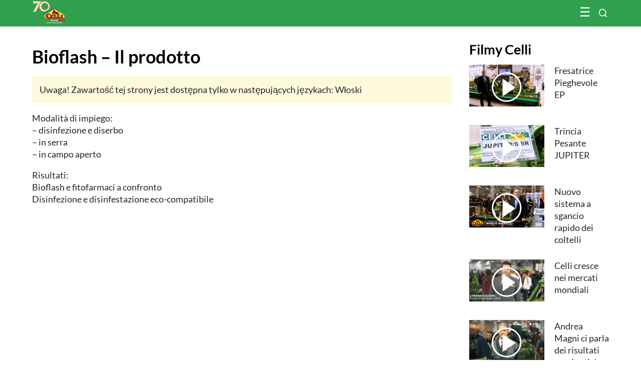

--- FILE ---
content_type: text/html; charset=UTF-8
request_url: https://www.celli.it/pl/video/bioflash-il-prodotto/
body_size: 21680
content:
<!DOCTYPE html><!--[if IE 7]><html class="ie ie7" lang="pl-PL"><![endif]--><!--[if IE 8]><html class="ie ie8" lang="pl-PL"><![endif]--><!--[if !(IE 7) | !(IE 8)  ]><!--><html lang="pl-PL"><!--<![endif]--><head><meta charset="UTF-8" /><meta name="viewport" content="width=device-width, initial-scale=1.0"><title>Bioflash - Il prodotto - Celli</title><link rel="profile" href="https://gmpg.org/xfn/11" /><link rel="pingback" href="https://www.celli.it/xmlrpc.php" />    <link rel="icon" href="/favicon.ico" type="image/x-icon" />    <link rel="shortcut icon" href="/favicon.png" type="image/png" />	    <link href='https://www.celli.it/wp-content/themes/2021-abc-grid-wpml-celli/css/font-lato.css' rel='stylesheet' type='text/css'><meta name='robots' content='index, follow, max-image-preview:large, max-snippet:-1, max-video-preview:-1' />
	<style>img:is([sizes="auto" i], [sizes^="auto," i]) { contain-intrinsic-size: 3000px 1500px }</style>
	
	<!-- This site is optimized with the Yoast SEO plugin v26.3 - https://yoast.com/wordpress/plugins/seo/ -->
	<link rel="canonical" href="https://www.celli.it/pl/video/bioflash-il-prodotto/" />
	<meta property="og:locale" content="pl_PL" />
	<meta property="og:type" content="article" />
	<meta property="og:title" content="Bioflash - Il prodotto - Celli" />
	<meta property="og:description" content="Uwaga! Zawartość tej strony jest dostępna tylko w następujących językach: [&hellip;]" />
	<meta property="og:url" content="https://www.celli.it/pl/video/bioflash-il-prodotto/" />
	<meta property="og:site_name" content="Celli" />
	<meta property="article:modified_time" content="2019-06-17T12:51:48+00:00" />
	<meta property="og:image" content="https://www.celli.it/wp-content/uploads/2014/02/Immagine-2022-12-22-161817.png" />
	<meta property="og:image:width" content="1395" />
	<meta property="og:image:height" content="1020" />
	<meta property="og:image:type" content="image/png" />
	<meta name="twitter:card" content="summary_large_image" />
	<script type="application/ld+json" class="yoast-schema-graph">{"@context":"https://schema.org","@graph":[{"@type":"WebPage","@id":"https://www.celli.it/pl/video/bioflash-il-prodotto/","url":"https://www.celli.it/pl/video/bioflash-il-prodotto/","name":"Bioflash - Il prodotto - Celli","isPartOf":{"@id":"https://www.celli.it/pl/#website"},"primaryImageOfPage":{"@id":"https://www.celli.it/pl/video/bioflash-il-prodotto/#primaryimage"},"image":{"@id":"https://www.celli.it/pl/video/bioflash-il-prodotto/#primaryimage"},"thumbnailUrl":"https://www.celli.it/wp-content/uploads/2014/02/Immagine-2022-12-22-161817.png","datePublished":"2014-02-07T11:41:03+00:00","dateModified":"2019-06-17T12:51:48+00:00","breadcrumb":{"@id":"https://www.celli.it/pl/video/bioflash-il-prodotto/#breadcrumb"},"inLanguage":"pl-PL","potentialAction":[{"@type":"ReadAction","target":["https://www.celli.it/pl/video/bioflash-il-prodotto/"]}]},{"@type":"ImageObject","inLanguage":"pl-PL","@id":"https://www.celli.it/pl/video/bioflash-il-prodotto/#primaryimage","url":"https://www.celli.it/wp-content/uploads/2014/02/Immagine-2022-12-22-161817.png","contentUrl":"https://www.celli.it/wp-content/uploads/2014/02/Immagine-2022-12-22-161817.png","width":1395,"height":1020},{"@type":"BreadcrumbList","@id":"https://www.celli.it/pl/video/bioflash-il-prodotto/#breadcrumb","itemListElement":[{"@type":"ListItem","position":1,"name":"Home","item":"https://www.celli.it/pl/"},{"@type":"ListItem","position":2,"name":"Videos","item":"https://www.celli.it/pl/video/"},{"@type":"ListItem","position":3,"name":"Bioflash &#8211; Il prodotto"}]},{"@type":"WebSite","@id":"https://www.celli.it/pl/#website","url":"https://www.celli.it/pl/","name":"Celli","description":"","potentialAction":[{"@type":"SearchAction","target":{"@type":"EntryPoint","urlTemplate":"https://www.celli.it/pl/?s={search_term_string}"},"query-input":{"@type":"PropertyValueSpecification","valueRequired":true,"valueName":"search_term_string"}}],"inLanguage":"pl-PL"}]}</script>
	<!-- / Yoast SEO plugin. -->


<link rel='stylesheet' id='wp-block-library-css' href='https://www.celli.it/wp-includes/css/dist/block-library/style.min.css?ver=6.8.3' type='text/css' media='all' />
<style id='classic-theme-styles-inline-css' type='text/css'>
/*! This file is auto-generated */
.wp-block-button__link{color:#fff;background-color:#32373c;border-radius:9999px;box-shadow:none;text-decoration:none;padding:calc(.667em + 2px) calc(1.333em + 2px);font-size:1.125em}.wp-block-file__button{background:#32373c;color:#fff;text-decoration:none}
</style>
<style id='global-styles-inline-css' type='text/css'>
:root{--wp--preset--aspect-ratio--square: 1;--wp--preset--aspect-ratio--4-3: 4/3;--wp--preset--aspect-ratio--3-4: 3/4;--wp--preset--aspect-ratio--3-2: 3/2;--wp--preset--aspect-ratio--2-3: 2/3;--wp--preset--aspect-ratio--16-9: 16/9;--wp--preset--aspect-ratio--9-16: 9/16;--wp--preset--color--black: #000000;--wp--preset--color--cyan-bluish-gray: #abb8c3;--wp--preset--color--white: #ffffff;--wp--preset--color--pale-pink: #f78da7;--wp--preset--color--vivid-red: #cf2e2e;--wp--preset--color--luminous-vivid-orange: #ff6900;--wp--preset--color--luminous-vivid-amber: #fcb900;--wp--preset--color--light-green-cyan: #7bdcb5;--wp--preset--color--vivid-green-cyan: #00d084;--wp--preset--color--pale-cyan-blue: #8ed1fc;--wp--preset--color--vivid-cyan-blue: #0693e3;--wp--preset--color--vivid-purple: #9b51e0;--wp--preset--gradient--vivid-cyan-blue-to-vivid-purple: linear-gradient(135deg,rgba(6,147,227,1) 0%,rgb(155,81,224) 100%);--wp--preset--gradient--light-green-cyan-to-vivid-green-cyan: linear-gradient(135deg,rgb(122,220,180) 0%,rgb(0,208,130) 100%);--wp--preset--gradient--luminous-vivid-amber-to-luminous-vivid-orange: linear-gradient(135deg,rgba(252,185,0,1) 0%,rgba(255,105,0,1) 100%);--wp--preset--gradient--luminous-vivid-orange-to-vivid-red: linear-gradient(135deg,rgba(255,105,0,1) 0%,rgb(207,46,46) 100%);--wp--preset--gradient--very-light-gray-to-cyan-bluish-gray: linear-gradient(135deg,rgb(238,238,238) 0%,rgb(169,184,195) 100%);--wp--preset--gradient--cool-to-warm-spectrum: linear-gradient(135deg,rgb(74,234,220) 0%,rgb(151,120,209) 20%,rgb(207,42,186) 40%,rgb(238,44,130) 60%,rgb(251,105,98) 80%,rgb(254,248,76) 100%);--wp--preset--gradient--blush-light-purple: linear-gradient(135deg,rgb(255,206,236) 0%,rgb(152,150,240) 100%);--wp--preset--gradient--blush-bordeaux: linear-gradient(135deg,rgb(254,205,165) 0%,rgb(254,45,45) 50%,rgb(107,0,62) 100%);--wp--preset--gradient--luminous-dusk: linear-gradient(135deg,rgb(255,203,112) 0%,rgb(199,81,192) 50%,rgb(65,88,208) 100%);--wp--preset--gradient--pale-ocean: linear-gradient(135deg,rgb(255,245,203) 0%,rgb(182,227,212) 50%,rgb(51,167,181) 100%);--wp--preset--gradient--electric-grass: linear-gradient(135deg,rgb(202,248,128) 0%,rgb(113,206,126) 100%);--wp--preset--gradient--midnight: linear-gradient(135deg,rgb(2,3,129) 0%,rgb(40,116,252) 100%);--wp--preset--font-size--small: 13px;--wp--preset--font-size--medium: 20px;--wp--preset--font-size--large: 36px;--wp--preset--font-size--x-large: 42px;--wp--preset--spacing--20: 0.44rem;--wp--preset--spacing--30: 0.67rem;--wp--preset--spacing--40: 1rem;--wp--preset--spacing--50: 1.5rem;--wp--preset--spacing--60: 2.25rem;--wp--preset--spacing--70: 3.38rem;--wp--preset--spacing--80: 5.06rem;--wp--preset--shadow--natural: 6px 6px 9px rgba(0, 0, 0, 0.2);--wp--preset--shadow--deep: 12px 12px 50px rgba(0, 0, 0, 0.4);--wp--preset--shadow--sharp: 6px 6px 0px rgba(0, 0, 0, 0.2);--wp--preset--shadow--outlined: 6px 6px 0px -3px rgba(255, 255, 255, 1), 6px 6px rgba(0, 0, 0, 1);--wp--preset--shadow--crisp: 6px 6px 0px rgba(0, 0, 0, 1);}:where(.is-layout-flex){gap: 0.5em;}:where(.is-layout-grid){gap: 0.5em;}body .is-layout-flex{display: flex;}.is-layout-flex{flex-wrap: wrap;align-items: center;}.is-layout-flex > :is(*, div){margin: 0;}body .is-layout-grid{display: grid;}.is-layout-grid > :is(*, div){margin: 0;}:where(.wp-block-columns.is-layout-flex){gap: 2em;}:where(.wp-block-columns.is-layout-grid){gap: 2em;}:where(.wp-block-post-template.is-layout-flex){gap: 1.25em;}:where(.wp-block-post-template.is-layout-grid){gap: 1.25em;}.has-black-color{color: var(--wp--preset--color--black) !important;}.has-cyan-bluish-gray-color{color: var(--wp--preset--color--cyan-bluish-gray) !important;}.has-white-color{color: var(--wp--preset--color--white) !important;}.has-pale-pink-color{color: var(--wp--preset--color--pale-pink) !important;}.has-vivid-red-color{color: var(--wp--preset--color--vivid-red) !important;}.has-luminous-vivid-orange-color{color: var(--wp--preset--color--luminous-vivid-orange) !important;}.has-luminous-vivid-amber-color{color: var(--wp--preset--color--luminous-vivid-amber) !important;}.has-light-green-cyan-color{color: var(--wp--preset--color--light-green-cyan) !important;}.has-vivid-green-cyan-color{color: var(--wp--preset--color--vivid-green-cyan) !important;}.has-pale-cyan-blue-color{color: var(--wp--preset--color--pale-cyan-blue) !important;}.has-vivid-cyan-blue-color{color: var(--wp--preset--color--vivid-cyan-blue) !important;}.has-vivid-purple-color{color: var(--wp--preset--color--vivid-purple) !important;}.has-black-background-color{background-color: var(--wp--preset--color--black) !important;}.has-cyan-bluish-gray-background-color{background-color: var(--wp--preset--color--cyan-bluish-gray) !important;}.has-white-background-color{background-color: var(--wp--preset--color--white) !important;}.has-pale-pink-background-color{background-color: var(--wp--preset--color--pale-pink) !important;}.has-vivid-red-background-color{background-color: var(--wp--preset--color--vivid-red) !important;}.has-luminous-vivid-orange-background-color{background-color: var(--wp--preset--color--luminous-vivid-orange) !important;}.has-luminous-vivid-amber-background-color{background-color: var(--wp--preset--color--luminous-vivid-amber) !important;}.has-light-green-cyan-background-color{background-color: var(--wp--preset--color--light-green-cyan) !important;}.has-vivid-green-cyan-background-color{background-color: var(--wp--preset--color--vivid-green-cyan) !important;}.has-pale-cyan-blue-background-color{background-color: var(--wp--preset--color--pale-cyan-blue) !important;}.has-vivid-cyan-blue-background-color{background-color: var(--wp--preset--color--vivid-cyan-blue) !important;}.has-vivid-purple-background-color{background-color: var(--wp--preset--color--vivid-purple) !important;}.has-black-border-color{border-color: var(--wp--preset--color--black) !important;}.has-cyan-bluish-gray-border-color{border-color: var(--wp--preset--color--cyan-bluish-gray) !important;}.has-white-border-color{border-color: var(--wp--preset--color--white) !important;}.has-pale-pink-border-color{border-color: var(--wp--preset--color--pale-pink) !important;}.has-vivid-red-border-color{border-color: var(--wp--preset--color--vivid-red) !important;}.has-luminous-vivid-orange-border-color{border-color: var(--wp--preset--color--luminous-vivid-orange) !important;}.has-luminous-vivid-amber-border-color{border-color: var(--wp--preset--color--luminous-vivid-amber) !important;}.has-light-green-cyan-border-color{border-color: var(--wp--preset--color--light-green-cyan) !important;}.has-vivid-green-cyan-border-color{border-color: var(--wp--preset--color--vivid-green-cyan) !important;}.has-pale-cyan-blue-border-color{border-color: var(--wp--preset--color--pale-cyan-blue) !important;}.has-vivid-cyan-blue-border-color{border-color: var(--wp--preset--color--vivid-cyan-blue) !important;}.has-vivid-purple-border-color{border-color: var(--wp--preset--color--vivid-purple) !important;}.has-vivid-cyan-blue-to-vivid-purple-gradient-background{background: var(--wp--preset--gradient--vivid-cyan-blue-to-vivid-purple) !important;}.has-light-green-cyan-to-vivid-green-cyan-gradient-background{background: var(--wp--preset--gradient--light-green-cyan-to-vivid-green-cyan) !important;}.has-luminous-vivid-amber-to-luminous-vivid-orange-gradient-background{background: var(--wp--preset--gradient--luminous-vivid-amber-to-luminous-vivid-orange) !important;}.has-luminous-vivid-orange-to-vivid-red-gradient-background{background: var(--wp--preset--gradient--luminous-vivid-orange-to-vivid-red) !important;}.has-very-light-gray-to-cyan-bluish-gray-gradient-background{background: var(--wp--preset--gradient--very-light-gray-to-cyan-bluish-gray) !important;}.has-cool-to-warm-spectrum-gradient-background{background: var(--wp--preset--gradient--cool-to-warm-spectrum) !important;}.has-blush-light-purple-gradient-background{background: var(--wp--preset--gradient--blush-light-purple) !important;}.has-blush-bordeaux-gradient-background{background: var(--wp--preset--gradient--blush-bordeaux) !important;}.has-luminous-dusk-gradient-background{background: var(--wp--preset--gradient--luminous-dusk) !important;}.has-pale-ocean-gradient-background{background: var(--wp--preset--gradient--pale-ocean) !important;}.has-electric-grass-gradient-background{background: var(--wp--preset--gradient--electric-grass) !important;}.has-midnight-gradient-background{background: var(--wp--preset--gradient--midnight) !important;}.has-small-font-size{font-size: var(--wp--preset--font-size--small) !important;}.has-medium-font-size{font-size: var(--wp--preset--font-size--medium) !important;}.has-large-font-size{font-size: var(--wp--preset--font-size--large) !important;}.has-x-large-font-size{font-size: var(--wp--preset--font-size--x-large) !important;}
:where(.wp-block-post-template.is-layout-flex){gap: 1.25em;}:where(.wp-block-post-template.is-layout-grid){gap: 1.25em;}
:where(.wp-block-columns.is-layout-flex){gap: 2em;}:where(.wp-block-columns.is-layout-grid){gap: 2em;}
:root :where(.wp-block-pullquote){font-size: 1.5em;line-height: 1.6;}
</style>
<link rel='stylesheet' id='accua-forms-api-base-css' href='https://www.celli.it/wp-content/plugins/contact-forms/accua-form-api.css?ver=53' type='text/css' media='all' />
<link rel='stylesheet' id='theme-my-login-css' href='https://www.celli.it/wp-content/plugins/theme-my-login/assets/styles/theme-my-login.min.css?ver=7.1.14' type='text/css' media='all' />
<link rel='stylesheet' id='wpml-legacy-dropdown-0-css' href='https://www.celli.it/wp-content/plugins/sitepress-multilingual-cms/templates/language-switchers/legacy-dropdown/style.min.css?ver=1' type='text/css' media='all' />
<style id='wpml-legacy-dropdown-0-inline-css' type='text/css'>
.wpml-ls-statics-shortcode_actions, .wpml-ls-statics-shortcode_actions .wpml-ls-sub-menu, .wpml-ls-statics-shortcode_actions a {border-color:#cdcdcd;}.wpml-ls-statics-shortcode_actions a, .wpml-ls-statics-shortcode_actions .wpml-ls-sub-menu a, .wpml-ls-statics-shortcode_actions .wpml-ls-sub-menu a:link, .wpml-ls-statics-shortcode_actions li:not(.wpml-ls-current-language) .wpml-ls-link, .wpml-ls-statics-shortcode_actions li:not(.wpml-ls-current-language) .wpml-ls-link:link {color:#444444;background-color:#ffffff;}.wpml-ls-statics-shortcode_actions .wpml-ls-sub-menu a:hover,.wpml-ls-statics-shortcode_actions .wpml-ls-sub-menu a:focus, .wpml-ls-statics-shortcode_actions .wpml-ls-sub-menu a:link:hover, .wpml-ls-statics-shortcode_actions .wpml-ls-sub-menu a:link:focus {color:#000000;background-color:#eeeeee;}.wpml-ls-statics-shortcode_actions .wpml-ls-current-language > a {color:#444444;background-color:#ffffff;}.wpml-ls-statics-shortcode_actions .wpml-ls-current-language:hover>a, .wpml-ls-statics-shortcode_actions .wpml-ls-current-language>a:focus {color:#000000;background-color:#eeeeee;}
</style>
<link rel='stylesheet' id='fancybox-css' href='https://www.celli.it/wp-content/plugins/easy-fancybox/fancybox/1.5.4/jquery.fancybox.min.css?ver=6.8.3' type='text/css' media='screen' />
<script type="text/javascript" src="https://www.celli.it/wp-includes/js/jquery/jquery.min.js?ver=3.7.1" id="jquery-core-js"></script>
<script type="text/javascript" src="https://www.celli.it/wp-includes/js/jquery/jquery-migrate.min.js?ver=3.4.1" id="jquery-migrate-js"></script>
<script type="text/javascript" src="https://www.celli.it/wp-content/plugins/sitepress-multilingual-cms/templates/language-switchers/legacy-dropdown/script.min.js?ver=1" id="wpml-legacy-dropdown-0-js"></script>
<meta name="generator" content="WPML ver:4.8.4 stt:1,4,3,27,42,2;" />
<style type="text/css">.pea_cook_wrapper {
    z-index: 1000000 !important;
}</style><!-- Matomo -->
<script>
  var _paq = window._paq = window._paq || [];
  /* tracker methods like "setCustomDimension" should be called before "trackPageView" */
  _paq.push(['trackPageView']);
_paq.push(['trackVisibleContentImpressions']);
  _paq.push(['enableLinkTracking']);
  (function() {
    var u="https://analytics.cimatti.it/";
    _paq.push(['setTrackerUrl', u+'matomo.php']);
    _paq.push(['setSiteId', '22']);
    var d=document, g=d.createElement('script'), s=d.getElementsByTagName('script')[0];
    g.async=true; g.src=u+'matomo.js'; s.parentNode.insertBefore(g,s);
  })();
</script>
<!-- End Matomo Code -->
<link rel='stylesheet' href='https://www.celli.it/wp-content/themes/2021-abc-grid-wpml-celli/css/animate.min.css?ver=1667401048' type='text/css' /><link rel='stylesheet' href='https://www.celli.it/wp-content/themes/2021-abc-grid-wpml-celli/css/slick.css?ver=1667401048' type='text/css' /><link rel='stylesheet' href='https://www.celli.it/wp-content/themes/2021-abc-grid-wpml-celli/css/style.php?ver=1698238578' type='text/css' /><link rel='stylesheet' href='https://www.celli.it/wp-content/themes/2021-abc-grid-wpml-celli/css/grid.css?ver=1712232894' type='text/css' /><link rel='stylesheet' href='https://www.celli.it/wp-content/themes/2021-abc-grid-wpml-celli/css/customize.css?ver=1752223463' type='text/css' /><link rel='stylesheet' href='https://www.celli.it/wp-content/themes/2021-abc-grid-wpml-celli/css/menu-smartphone.css?ver=1667401048' type='text/css' /><link rel='stylesheet' href='https://www.celli.it/wp-content/themes/2021-abc-grid-wpml-celli/css/search.css?ver=1667401048' type='text/css' /><meta name="SKYPE_TOOLBAR" content="SKYPE_TOOLBAR_PARSER_COMPATIBLE" /></head>   <body><header   >          <script>

function openNav() {

  document.getElementById("grid-item-menu").style.marginLeft = "0%";

  document.getElementById("grid-item-menu").style.width = "100%";

  document.getElementById("grid-item-menu").style.transition = "0.5s";

}



function closeNav() {

  document.getElementById("grid-item-menu").style.marginLeft = "-100%";

  document.getElementById("grid-item-menu").style.width = "100%";

  document.getElementById("grid-item-menu").style.transition = "0.5s";

}

</script>



<div id="myOverlay" class="overlay">
	<div class="grid-container" id="ricerca-box">
		<span class="closebtn_search" onclick="closeSearch()" title="Close Overlay"><img src="https://www.celli.it/wp-content/themes/2021-abc-grid-wpml-celli/i/x-icon.svg?v=1" alt="close" width="20" height="20"></span>
		<div class="overlay-content">
			<img src="https://www.celli.it/wp-content/themes/2021-abc-grid-wpml-celli/i/logo_celli.svg" alt="Celli" width="220" style="padding-bottom: 65px;">
			<form action="https://www.celli.it/pl/">
				<input type="text" name="s" class="s" value="" id="search-input" placeholder="Wyszukiwanie na stronie.." />
				<button type="submit" class="btn-abc-bordo button-hover">Szukaj</button>
			</form>
			<!--<div class="aiuto-ricerca">
				<p></p>
				<div>
					<						<a class="ricerca_popolare" href=">?s=bio">Bio</a>
						<a class="ricerca_popolare" href="?s=fresa">Fresa</a>
						<a class="ricerca_popolare" href="?s=trincia">Trincia</a>
						<a class="ricerca_popolare" href="?s=ricambi">Ricambi</a>
						<a class="ricerca_popolare" href="?s=ecostar">Ecostar</a>
						<a class="ricerca_popolare" href=">?s=zappe">Zappe</a>
					
					
				</div>
			</div>-->
		</div>
	</div>
</div>

<div id="header" class="position-relative header-green">
	<div id="fascia-abs-header "></div>

	<div class="grid-container grid-container-logo">

		<div id="grid-item-logo-left">

			<div class="">

				<a href="https://www.celli.it/pl/" title="Celli" id="logo-header">
					                        <img src="https://www.celli.it/wp-content/themes/2021-abc-grid-wpml-celli/i/logo 70 - CELLI-payoff-bianco.svg" alt="Celli spa" width="130"/>
<!--                        <img src="--><!--/i/logo-celli-1955.svg" alt="Celli" width="160"/>-->
					
				</a>

			</div>

		</div>



        <div id="mobile-menu-search">

            <button class="openBtn" onclick="openSearch()"><img src="https://www.celli.it/wp-content/themes/2021-abc-grid-wpml-celli/i/search-icon.svg" alt="Szukaj"></button>
            <span id="menu_mobile_open" onclick="openNav()">&#9776;</span>
        </div>
		<div id="grid-item-menu">

                <a href="javascript:void(0)" class="closebtn" onclick="closeNav()">&times;</a>


			<div id="area-menu-scroll" class="grid-item">
								<div class="grid-item grid-item-menu-22" id="grid-item-menu-22">
																<ul id="menu-attrezzi_con_figlii" class="menu">
									<li class="menu-item-has-children f-menu-item"><a href="#" title="">Firma</a>
										<ul id="submenu-azienda" class="sub-menu">
											<div class="b-r-1">
																								<li class="abc-menu-item"><strong>Filmy firmowe</strong></li>
												<li class="abc-menu-item">
													<div style="padding-right: 35px;">
														<a href="https://www.celli.it/pl/video/celli/" class="thumb_video">
															<span class="play-icon"></span><img width="405" height="228" src="https://www.celli.it/wp-content/uploads/2018/11/Celli-Un-nome-una-storia-infinite-soluzioni.-405x228.jpg" class="attachment-405x228 size-405x228 wp-post-image" alt="" decoding="async" fetchpriority="high" srcset="https://www.celli.it/wp-content/uploads/2018/11/Celli-Un-nome-una-storia-infinite-soluzioni.-405x228.jpg 405w, https://www.celli.it/wp-content/uploads/2018/11/Celli-Un-nome-una-storia-infinite-soluzioni.-300x169.jpg 300w, https://www.celli.it/wp-content/uploads/2018/11/Celli-Un-nome-una-storia-infinite-soluzioni.-768x432.jpg 768w, https://www.celli.it/wp-content/uploads/2018/11/Celli-Un-nome-una-storia-infinite-soluzioni.-830x467.jpg 830w, https://www.celli.it/wp-content/uploads/2018/11/Celli-Un-nome-una-storia-infinite-soluzioni.-1536x864.jpg 1536w, https://www.celli.it/wp-content/uploads/2018/11/Celli-Un-nome-una-storia-infinite-soluzioni.-660x371.jpg 660w, https://www.celli.it/wp-content/uploads/2018/11/Celli-Un-nome-una-storia-infinite-soluzioni.-150x84.jpg 150w, https://www.celli.it/wp-content/uploads/2018/11/Celli-Un-nome-una-storia-infinite-soluzioni.-107x60.jpg 107w, https://www.celli.it/wp-content/uploads/2018/11/Celli-Un-nome-una-storia-infinite-soluzioni..jpg 1920w" sizes="(max-width: 405px) 100vw, 405px" />														</a>
													</div>
												</li>
											</div>
											<div class="b-r-1">
																								<li class="abc-menu-item"><strong>Agricoltura 4.0</strong></li>
												<li class="abc-menu-item">
													<div style="padding-right: 35px;">
														<a href="https://www.celli.it/pl/video/agricoltura-4-0/" title="Agricoltura 4.0" class="thumb_video">
															<span class="play-icon"></span><img width="405" height="228" src="https://www.celli.it/wp-content/uploads/2022/08/Agricoltura-4.0-405x228.jpg" class="attachment-405x228 size-405x228 wp-post-image" alt="" decoding="async" srcset="https://www.celli.it/wp-content/uploads/2022/08/Agricoltura-4.0-405x228.jpg 405w, https://www.celli.it/wp-content/uploads/2022/08/Agricoltura-4.0-300x169.jpg 300w, https://www.celli.it/wp-content/uploads/2022/08/Agricoltura-4.0-768x432.jpg 768w, https://www.celli.it/wp-content/uploads/2022/08/Agricoltura-4.0-830x467.jpg 830w, https://www.celli.it/wp-content/uploads/2022/08/Agricoltura-4.0-1536x864.jpg 1536w, https://www.celli.it/wp-content/uploads/2022/08/Agricoltura-4.0-660x371.jpg 660w, https://www.celli.it/wp-content/uploads/2022/08/Agricoltura-4.0-150x84.jpg 150w, https://www.celli.it/wp-content/uploads/2022/08/Agricoltura-4.0-107x60.jpg 107w, https://www.celli.it/wp-content/uploads/2022/08/Agricoltura-4.0.jpg 1920w" sizes="(max-width: 405px) 100vw, 405px" />														</a>
													</div>
												</li>
											</div>

											<div class="b-r-1 b-r-1-link">
												<li class="abc-menu-item"><strong><a href="https://www.celli.it/pl/firma/" title="Firma">Firma</a></strong></li><!-- azienda -->
												<!--<li class="abc-menu-item"><a href="" title="Passion for quality">Passion for quality</a></li>--><!-- Passion for quality -->
												<li class="abc-menu-item"><a href="https://www.celli.it/pl/firma/kim-jestesmy/" title="Kim jesteśmy">Kim jesteśmy</a></li><!-- chi siamo -->
												<li class="abc-menu-item"><a href="https://www.celli.it/pl/firma/gdzie-jestesmy/" title="Gdzie jesteśmy">Gdzie jesteśmy</a></li><!-- dove siamo -->
												<li class="abc-menu-item"><a href="https://www.celli.it/pl/firma/referencje/" title="Referencje">Referencje</a></li><!-- referenze -->
												<!--<li class="abc-menu-item"><a href="" title="FAQ">FAQ</a></li>--><!-- faq -->
											</div>
											<div class="b-r-1-link">
												<li class="abc-menu-item"><strong>Informacje</strong></li>
												<li class="abc-menu-item"><a href="https://www.celli.it/pl/home/polityka-prywatnosci-i-plikow-cookie/" title="Polityka prywatności i plików cookie">Polityka prywatności i plików cookie</a></li><!-- privacy -->
												<li class="abc-menu-item"><a href="https://www.celli.it/pl/home/polityka-prywatnosci-i-plikow-cookie/" title="Polityka prywatności i plików cookie">Ustawienia ciasteczek</a></li><!-- impostazioni cookie -->
												<!--<li class="abc-menu-item"><a href="" title="Condizioni generali di vendita"></a></li>--><!-- condizioni generali di vendita -->
												<!--<li class="abc-menu-item"><a href="" title="Note legali"></a></li>--><!-- note legali -->
												<!--<li class="abc-menu-item"><a href="" title="Diritto di recesso"></a></li>--><!-- diritto di recesso -->
											</div>
										</ul>
									</li>
									<li class="menu-item-has-children f-menu-item"><a href="#" title="">Produkty</a>
									<ul id="submenu-prodotti" class="sub-menu">                                        <li id='menu-item-cerca-per-categoria'  class="menu-item abc-menu-item first-level-item">
                                        <a href="#" title="Wyszukiwanie produktów" id="cerca-prodotti-ancora">
                                            <span class='span-menu menu-evidenziato'>Wyszukiwanie wg gleby i typu</span>
                                        </a>
                                        <div class='contenitore-livello contenitore-livello-1' style='display: block;'>
                                                <strong>Wyszukiwanie wg typu upraw</strong>
                                                <div id='grid-container-tipo-terreno'>
                                                    <div class="grid-item vedi-tutti ">
                                                        <a class="height_130" href="https://www.celli.it/pl/produkty/">Wszystkie</a>

                                                    </div>
                                                <div class="grid-item">
	                                                                                                    <a href="https://www.celli.it/pl/lavorazione-terreno/winnice/"><img src="https://www.celli.it/wp-content/themes/2021-abc-grid-wpml-celli/i/vigneto.jpg" /></a>
                                                                            <p>Winnice</p>
                                                    </div>
                                                    <div class="grid-item">
	                                                                                                            <a href="https://www.celli.it/pl/lavorazione-terreno/sady-i-gaje-oliwne/"><img src="https://www.celli.it/wp-content/themes/2021-abc-grid-wpml-celli/i/frutteti.jpg" /></a>
                                                        <p>Sady owocowe i gaje oliwne</p>
                                                    </div>
                                                    <div class="grid-item">
	                                                                                                            <a href="https://www.celli.it/pl/lavorazione-terreno/pola-uprawne/"><img src="https://www.celli.it/wp-content/themes/2021-abc-grid-wpml-celli/i/campo-aperto.jpg" /></a>
                                                        <p>Pola uprawne</p>
                                                    </div>
                                                    <div class="grid-item">
	                                                                                                            <a href="https://www.celli.it/pl/lavorazione-terreno/pola-ryzowe/"><img src="https://www.celli.it/wp-content/themes/2021-abc-grid-wpml-celli/i/risaie.jpg" /></a>
                                                        <p>Pola ryżowe</p>
                                                    </div>
                                                    <div class="grid-item">
	                                                                                                            <a href="https://www.celli.it/pl/lavorazione-terreno/ogrodnictwo/"><img src="https://www.celli.it/wp-content/themes/2021-abc-grid-wpml-celli/i/orticultura.jpg" /></a>
                                                        <p>Ogrodnictwo</p>
                                                    </div>


                                                </div>
	                                            <div id="pre-form-ricerca-menu">
		                                            <strong>Wyszukiwanie wg typu</strong>
	                                                

		
<form method="get" id="tipoLavorazione" action="https://www.celli.it/pl/produkty/" >
	<select name="product_type" class="float_left select_1 field_work">
		<option selected="true" disabled="disabled">Typ prac</option>
		<option value="Burying abundant crop residue">Przyorywanie dużej ilości resztek pożniwnych</option><option value="Working with small tractors">Praca z ciągnikami o niskiej mocy</option><option value="Working with large tractors">Praca z ciągnikami o dużej mocy</option><option value="Working in rocky soil">Praca na glebach kamienistych</option><option value="Eliminating soil compacting">Spulchnianie gleby</option><option value="Cultivating heavy and sticky soil">Uprawa gleby ciężkiej i kleistej</option><option value="Working with tractors above 190 HP">Praca z ciągnikami o mocy ponad 190 KM</option><option value="Working soil in depth">Głęboka uprawa gleby</option><option value="Breaking up the hardest soil">Przeorywanie bardzo twardej gleby</option><option value="Getting the right degree of soil finishing according to specific needs">Uzyskanie prawidłowego stopnia rozdrobnienia gleby</option><option value="Preparing seedbeds">Uprawa przedsiewna</option><option value="Carrying equipment on the roads without risks">Bezproblemowy transport po drogach publicznych</option><option value="Cultivating around trees in vineyards and orchards">Uprawa gleby w międzyrzędziach winnic i sadów</option><option value="Working with medium sized tractors">Praca z ciągnikami o średniej mocy</option><option value="Mulching grass and shoots">Koszenie trawy i przycinanie drzew</option><option value="Tillling soil in orchards and vineyards">Uprawa gleby w sadach i winnicach</option><option value="Mulching shoots and cutting wood">Przycinanie drzew i rozdrabnianie drewna</option><option value="Mulching stalks and plant residue">Rozdrabnianie łodyg kukurydzy i resztek pożniwnych</option><option value="Preparing large fields quickly">Uprawa dużych areałów w krótkim czasie</option><option value="Cutting grass">Koszenie trawy</option><option value="Cutting grass on slopes">Wykaszanie trawy na zboczach</option><option value="Working in greenhouse">Praca w szklarniach</option>				

		</select>

	<input type="submit" class="btn-primary btn-primary-ricerca-menu more_orange float_left" value="Szukaj" />
</form>
				
			                                            </div>
                                                                                        </div>

                                            </li>
                                    											<li id="menu-item-8995>" class="menu-item abc-menu-item first-level-item">
												<!-- voce primo livello -->
                                                                                                												<a href="#rozdrabniacze-bijakowe" title="Kosiarki bijakowe">
																										<span class='span-menu'>Kosiarki bijakowe</span>
												</a>
												<div class='contenitore-livello  contenitore-livello-1'><ul class='elenco-figli-1 sub-menu'><li class='contenitore-prodotto contenitore-prodotto-2 vedi-tutti'><a href='https://www.celli.it/pl/prodotto/rozdrabniacze-bijakowe/'>Patrz wszystkie</a></li><div class="contenitore-prodotto contenitore-prodotto-2" data-anim="animate__pulse"><div id="menu_dettaglio_8707" class="dettaglio-singolo-prodotto-menu position-relative"><img  class="menu_img_prodotto" src="https://www.celli.it/wp-content/uploads/2008/11/mulcher-sirio-s-frontale-150x82.jpg" alt="SIRIO/S"/><p class="menu_titolo_prodotto">SIRIO/S</p><p class="menu_hp_prodotto">HP: 30-50</p><a class="link-over-div-single-box" href="https://www.celli.it/pl/prodotto/rozdrabniacze-bijakowe/sirio-s/" title="SIRIO/S"></a></div></div></li><div class="contenitore-prodotto contenitore-prodotto-2" data-anim="animate__pulse"><div id="menu_dettaglio_8701" class="dettaglio-singolo-prodotto-menu position-relative"><img  class="menu_img_prodotto" src="https://www.celli.it/wp-content/uploads/2008/11/mulcher-vega-f-front-150x82.jpg" alt="VEGA/F"/><p class="menu_titolo_prodotto">VEGA/F</p><p class="menu_hp_prodotto">HP: 40-70</p><a class="link-over-div-single-box" href="https://www.celli.it/pl/prodotto/rozdrabniacze-bijakowe/vega-f/" title="VEGA/F"></a></div></div></li><div class="contenitore-prodotto contenitore-prodotto-2" data-anim="animate__pulse"><div id="menu_dettaglio_8695" class="dettaglio-singolo-prodotto-menu position-relative"><img  class="menu_img_prodotto" src="https://www.celli.it/wp-content/uploads/2008/11/mulcher-vega-s-front-150x82.jpg" alt="VEGA/S"/><p class="menu_titolo_prodotto">VEGA/S</p><p class="menu_hp_prodotto">HP: 40-70</p><a class="link-over-div-single-box" href="https://www.celli.it/pl/prodotto/rozdrabniacze-bijakowe/vega-s/" title="VEGA/S"></a></div></div></li><div class="contenitore-prodotto contenitore-prodotto-2" data-anim="animate__pulse"><div id="menu_dettaglio_8689" class="dettaglio-singolo-prodotto-menu position-relative"><img  class="menu_img_prodotto" src="https://www.celli.it/wp-content/uploads/2008/11/mulcher-mizar-f-front-150x82.jpg" alt="MIZAR/F"/><p class="menu_titolo_prodotto">MIZAR/F</p><p class="menu_hp_prodotto">HP: 50-90</p><a class="link-over-div-single-box" href="https://www.celli.it/pl/prodotto/rozdrabniacze-bijakowe/mizar-f/" title="MIZAR/F"></a></div></div></li><div class="contenitore-prodotto contenitore-prodotto-2" data-anim="animate__pulse"><div id="menu_dettaglio_8683" class="dettaglio-singolo-prodotto-menu position-relative"><img  class="menu_img_prodotto" src="https://www.celli.it/wp-content/uploads/2008/11/mulcher-mizar-s-front-150x82.jpg" alt="MIZAR/S"/><p class="menu_titolo_prodotto">MIZAR/S</p><p class="menu_hp_prodotto">HP: 40-90</p><a class="link-over-div-single-box" href="https://www.celli.it/pl/prodotto/rozdrabniacze-bijakowe/mizar-s/" title="MIZAR/S"></a></div></div></li><div class="contenitore-prodotto contenitore-prodotto-2" data-anim="animate__pulse"><div id="menu_dettaglio_8273" class="dettaglio-singolo-prodotto-menu position-relative"><img  class="menu_img_prodotto" src="https://www.celli.it/wp-content/uploads/2011/03/mulcher-vega-sr-front-150x82.jpg" alt="VEGA/SR"/><p class="menu_titolo_prodotto">VEGA/SR</p><p class="menu_hp_prodotto">HP: 40-70</p><a class="link-over-div-single-box" href="https://www.celli.it/pl/prodotto/rozdrabniacze-bijakowe/vega-sr/" title="VEGA/SR"></a></div></div></li><div class="contenitore-prodotto contenitore-prodotto-2" data-anim="animate__pulse"><div id="menu_dettaglio_8149" class="dettaglio-singolo-prodotto-menu position-relative"><img  class="menu_img_prodotto" src="https://www.celli.it/wp-content/uploads/2014/01/mulcher-mizar-sr-150x82.jpg" alt="MIZAR/SR"/><p class="menu_titolo_prodotto">MIZAR/SR</p><p class="menu_hp_prodotto">HP: 45-90</p><a class="link-over-div-single-box" href="https://www.celli.it/pl/prodotto/rozdrabniacze-bijakowe/mizar-sr/" title="MIZAR/SR"></a></div></div></li><div class="contenitore-prodotto contenitore-prodotto-2" data-anim="animate__pulse"><div id="menu_dettaglio_8671" class="dettaglio-singolo-prodotto-menu position-relative"><img  class="menu_img_prodotto" src="https://www.celli.it/wp-content/uploads/2008/11/mulcher-gemini-150x82.jpg" alt="GEMINI"/><p class="menu_titolo_prodotto">GEMINI</p><p class="menu_hp_prodotto">HP: 60-100</p><a class="link-over-div-single-box" href="https://www.celli.it/pl/prodotto/rozdrabniacze-bijakowe/gemini/" title="GEMINI"></a></div></div></li><div class="contenitore-prodotto contenitore-prodotto-2" data-anim="animate__pulse"><div id="menu_dettaglio_14754" class="dettaglio-singolo-prodotto-menu position-relative"><img  class="menu_img_prodotto" src="https://www.celli.it/wp-content/uploads/2020/07/mulcher-gemini-p-front-150x82.jpg" alt="GEMINI/P"/><p class="menu_titolo_prodotto">GEMINI/P</p><p class="menu_hp_prodotto">HP: 140-220</p><a class="link-over-div-single-box" href="https://www.celli.it/pl/prodotto/rozdrabniacze-bijakowe/gemini-p/" title="GEMINI/P"></a></div></div></li><div class="contenitore-prodotto contenitore-prodotto-2" data-anim="animate__pulse"><div id="menu_dettaglio_14778" class="dettaglio-singolo-prodotto-menu position-relative"><img  class="menu_img_prodotto" src="https://www.celli.it/wp-content/uploads/2020/07/mulcher-new-taurus-s-bandelle-150x82.jpg" alt="NEW TAURUS/S"/><p class="menu_titolo_prodotto">NEW TAURUS/S</p><p class="menu_hp_prodotto">HP: 70-180</p><a class="link-over-div-single-box" href="https://www.celli.it/pl/prodotto/rozdrabniacze-bijakowe/new-taurus-s/" title="NEW TAURUS/S"></a></div></div></li><div class="contenitore-prodotto contenitore-prodotto-2" data-anim="animate__pulse"><div id="menu_dettaglio_14802" class="dettaglio-singolo-prodotto-menu position-relative"><img  class="menu_img_prodotto" src="https://www.celli.it/wp-content/uploads/2020/07/mulcher-new-taurus-sr-front-150x82.jpg" alt="NEW TAURUS/SR"/><p class="menu_titolo_prodotto">NEW TAURUS/SR</p><p class="menu_hp_prodotto">HP: 70-180</p><a class="link-over-div-single-box" href="https://www.celli.it/pl/prodotto/rozdrabniacze-bijakowe/new-taurus-sr/" title="NEW TAURUS/SR"></a></div></div></li><div class="contenitore-prodotto contenitore-prodotto-2" data-anim="animate__pulse"><div id="menu_dettaglio_7817" class="dettaglio-singolo-prodotto-menu position-relative"><img  class="menu_img_prodotto" src="https://www.celli.it/wp-content/uploads/2016/10/mulcher-orion-front-150x82.jpg" alt="ORION/F"/><p class="menu_titolo_prodotto">ORION/F</p><p class="menu_hp_prodotto">HP: 50-100</p><a class="link-over-div-single-box" href="https://www.celli.it/pl/prodotto/rozdrabniacze-bijakowe/orion-f/" title="ORION/F"></a></div></div></li><div class="contenitore-prodotto contenitore-prodotto-2" data-anim="animate__pulse"><div id="menu_dettaglio_24366" class="dettaglio-singolo-prodotto-menu position-relative"><img  class="menu_img_prodotto" src="https://www.celli.it/wp-content/uploads/2011/03/mulcher-scorpio-f-front--150x82.jpg" alt="SUPER SCORPIO/F"/><p class="menu_titolo_prodotto">SUPER SCORPIO/F</p><p class="menu_hp_prodotto">HP: 110-140</p><a class="link-over-div-single-box" href="https://www.celli.it/pl/prodotto/rozdrabniacze-bijakowe/super-scorpio-f/" title="SUPER SCORPIO/F"></a></div></div></li><div class="contenitore-prodotto contenitore-prodotto-2" data-anim="animate__pulse"><div id="menu_dettaglio_8267" class="dettaglio-singolo-prodotto-menu position-relative"><img  class="menu_img_prodotto" src="https://www.celli.it/wp-content/uploads/2011/03/mulcher-scorpio-f-front--150x82.jpg" alt="SCORPIO/F"/><p class="menu_titolo_prodotto">SCORPIO/F</p><p class="menu_hp_prodotto">HP: 60-100</p><a class="link-over-div-single-box" href="https://www.celli.it/pl/prodotto/rozdrabniacze-bijakowe/scorpio-f/" title="SCORPIO/F"></a></div></div></li><div class="contenitore-prodotto contenitore-prodotto-2" data-anim="animate__pulse"><div id="menu_dettaglio_23137" class="dettaglio-singolo-prodotto-menu position-relative"><img  class="menu_img_prodotto" src="https://www.celli.it/wp-content/uploads/2023/05/Scorpio-S-150x82.jpg" alt="SCORPIO/S"/><p class="menu_titolo_prodotto">SCORPIO/S</p><p class="menu_hp_prodotto">HP: 60-120</p><a class="link-over-div-single-box" href="https://www.celli.it/pl/prodotto/rozdrabniacze-bijakowe/scorpio-s/" title="SCORPIO/S"></a></div></div></li><div class="contenitore-prodotto contenitore-prodotto-2" data-anim="animate__pulse"><div id="menu_dettaglio_24400" class="dettaglio-singolo-prodotto-menu position-relative"><img  class="menu_img_prodotto" src="https://www.celli.it/wp-content/uploads/2012/12/mulcher-scorpio-p-front-150x82.jpg" alt="SUPER SCORPIO/P"/><p class="menu_titolo_prodotto">SUPER SCORPIO/P</p><p class="menu_hp_prodotto">HP: 160-220</p><a class="link-over-div-single-box" href="https://www.celli.it/pl/prodotto/rozdrabniacze-bijakowe/super-scorpio-p/" title="SUPER SCORPIO/P"></a></div></div></li><div class="contenitore-prodotto contenitore-prodotto-2" data-anim="animate__pulse"><div id="menu_dettaglio_8229" class="dettaglio-singolo-prodotto-menu position-relative"><img  class="menu_img_prodotto" src="https://www.celli.it/wp-content/uploads/2012/12/mulcher-scorpio-p-front-150x82.jpg" alt="SCORPIO/P"/><p class="menu_titolo_prodotto">SCORPIO/P</p><p class="menu_hp_prodotto">HP: 100-180</p><a class="link-over-div-single-box" href="https://www.celli.it/pl/prodotto/rozdrabniacze-bijakowe/scorpio-p/" title="SCORPIO/P"></a></div></div></li><div class="contenitore-prodotto contenitore-prodotto-2" data-anim="animate__pulse"><div id="menu_dettaglio_8143" class="dettaglio-singolo-prodotto-menu position-relative"><img  class="menu_img_prodotto" src="https://www.celli.it/wp-content/uploads/2014/01/mulcher-virgo-front-150x82.jpg" alt="VIRGO"/><p class="menu_titolo_prodotto">VIRGO</p><p class="menu_hp_prodotto">HP: 40-70</p><a class="link-over-div-single-box" href="https://www.celli.it/pl/prodotto/rozdrabniacze-bijakowe/virgo/" title="VIRGO"></a></div></div></li><div class="contenitore-prodotto contenitore-prodotto-2" data-anim="animate__pulse"><div id="menu_dettaglio_8137" class="dettaglio-singolo-prodotto-menu position-relative"><img  class="menu_img_prodotto" src="https://www.celli.it/wp-content/uploads/2014/01/mulcher-virgo-se-front-150x82.jpg" alt="VIRGO SE"/><p class="menu_titolo_prodotto">VIRGO SE</p><p class="menu_hp_prodotto">HP: 40-70</p><a class="link-over-div-single-box" href="https://www.celli.it/pl/prodotto/rozdrabniacze-bijakowe/virgo-se/" title="VIRGO SE"></a></div></div></li><div class="contenitore-prodotto contenitore-prodotto-2" data-anim="animate__pulse"><div id="menu_dettaglio_8261" class="dettaglio-singolo-prodotto-menu position-relative"><img  class="menu_img_prodotto" src="https://www.celli.it/wp-content/uploads/2011/03/mulcher-pegasus-150x82.jpg" alt="PEGASUS"/><p class="menu_titolo_prodotto">PEGASUS</p><p class="menu_hp_prodotto">HP: 55-110</p><a class="link-over-div-single-box" href="https://www.celli.it/pl/prodotto/rozdrabniacze-bijakowe/pegasus/" title="PEGASUS"></a></div></div></li><div class="contenitore-prodotto contenitore-prodotto-2" data-anim="animate__pulse"><div id="menu_dettaglio_8255" class="dettaglio-singolo-prodotto-menu position-relative"><img  class="menu_img_prodotto" src="https://www.celli.it/wp-content/uploads/2011/03/mulcher-pegasus-se-front-150x82.jpg" alt="PEGASUS SE"/><p class="menu_titolo_prodotto">PEGASUS SE</p><p class="menu_hp_prodotto">HP: 55-110</p><a class="link-over-div-single-box" href="https://www.celli.it/pl/prodotto/rozdrabniacze-bijakowe/pegasus-se/" title="PEGASUS SE"></a></div></div></li></ul></div>											</li>
																					<li id="menu-item-9007>" class="menu-item abc-menu-item first-level-item">
												<!-- voce primo livello -->
                                                                                                												<a href="#sztywne-aktywne-brony-wirnikowe" title="Sztywne aktywne brony wirnikowe">
																										<span class='span-menu'>Sztywne aktywne brony wirnikowe</span>
												</a>
												<div class='contenitore-livello  contenitore-livello-1'><ul class='elenco-figli-1 sub-menu'><li class='contenitore-prodotto contenitore-prodotto-2 vedi-tutti'><a href='https://www.celli.it/pl/prodotto/brony-aktywne/sztywne-aktywne-brony-wirnikowe/'>Patrz wszystkie</a></li><div class="contenitore-prodotto contenitore-prodotto-2" data-anim="animate__pulse"><div id="menu_dettaglio_8767" class="dettaglio-singolo-prodotto-menu position-relative"><img  class="menu_img_prodotto" src="https://www.celli.it/wp-content/uploads/2008/11/fixed-power-harrow-minigo-frontale-150x82.jpg" alt="MINIGO"/><p class="menu_titolo_prodotto">MINIGO</p><p class="menu_hp_prodotto">HP: 30-80</p><a class="link-over-div-single-box" href="https://www.celli.it/pl/prodotto/brony-aktywne/sztywne-aktywne-brony-wirnikowe/minigo/" title="MINIGO"></a></div></div></li><div class="contenitore-prodotto contenitore-prodotto-2" data-anim="animate__pulse"><div id="menu_dettaglio_8761" class="dettaglio-singolo-prodotto-menu position-relative"><img  class="menu_img_prodotto" src="https://www.celli.it/wp-content/uploads/2008/11/fixed-power-harrow-go-front-150x82.jpg" alt="GO"/><p class="menu_titolo_prodotto">GO</p><p class="menu_hp_prodotto">HP: 45-80</p><a class="link-over-div-single-box" href="https://www.celli.it/pl/prodotto/brony-aktywne/sztywne-aktywne-brony-wirnikowe/go/" title="GO"></a></div></div></li><div class="contenitore-prodotto contenitore-prodotto-2" data-anim="animate__pulse"><div id="menu_dettaglio_8755" class="dettaglio-singolo-prodotto-menu position-relative"><img  class="menu_img_prodotto" src="https://www.celli.it/wp-content/uploads/2008/11/fixed-power-harrow-ranger-front-150x82.jpg" alt="RANGER"/><p class="menu_titolo_prodotto">RANGER</p><p class="menu_hp_prodotto">HP: 75-130</p><a class="link-over-div-single-box" href="https://www.celli.it/pl/prodotto/brony-aktywne/sztywne-aktywne-brony-wirnikowe/ranger/" title="RANGER"></a></div></div></li><div class="contenitore-prodotto contenitore-prodotto-2" data-anim="animate__pulse"><div id="menu_dettaglio_8749" class="dettaglio-singolo-prodotto-menu position-relative"><img  class="menu_img_prodotto" src="https://www.celli.it/wp-content/uploads/2008/11/fixed-power-harrow-energy-front--150x82.jpg" alt="ENERGY"/><p class="menu_titolo_prodotto">ENERGY</p><p class="menu_hp_prodotto">HP: 80-200</p><a class="link-over-div-single-box" href="https://www.celli.it/pl/prodotto/brony-aktywne/sztywne-aktywne-brony-wirnikowe/energy/" title="ENERGY"></a></div></div></li><div class="contenitore-prodotto contenitore-prodotto-2" data-anim="animate__pulse"><div id="menu_dettaglio_8743" class="dettaglio-singolo-prodotto-menu position-relative"><img  class="menu_img_prodotto" src="https://www.celli.it/wp-content/uploads/2008/11/fixed-power-harrow-maxi-150x82.jpg" alt="MAXI"/><p class="menu_titolo_prodotto">MAXI</p><p class="menu_hp_prodotto">HP: 140-250</p><a class="link-over-div-single-box" href="https://www.celli.it/pl/prodotto/brony-aktywne/sztywne-aktywne-brony-wirnikowe/maxi/" title="MAXI"></a></div></div></li></ul></div>											</li>
																					<li id="menu-item-9001>" class="menu-item abc-menu-item first-level-item">
												<!-- voce primo livello -->
                                                                                                												<a href="#skladane-aktywne-brony-wirnikowe" title="Składane aktywne brony wirnikowe">
																										<span class='span-menu'>Składane aktywne brony wirnikowe</span>
												</a>
												<div class='contenitore-livello  contenitore-livello-1'><ul class='elenco-figli-1 sub-menu'><li class='contenitore-prodotto contenitore-prodotto-2 vedi-tutti'><a href='https://www.celli.it/pl/prodotto/brony-aktywne/skladane-aktywne-brony-wirnikowe/'>Patrz wszystkie</a></li><div class="contenitore-prodotto contenitore-prodotto-2" data-anim="animate__pulse"><div id="menu_dettaglio_8731" class="dettaglio-singolo-prodotto-menu position-relative"><img  class="menu_img_prodotto" src="https://www.celli.it/wp-content/uploads/2008/11/folding-power-harrow-ranger-p-150x82.jpg" alt="RANGER P"/><p class="menu_titolo_prodotto">RANGER P</p><p class="menu_hp_prodotto">HP: 130-210</p><a class="link-over-div-single-box" href="https://www.celli.it/pl/prodotto/brony-aktywne/skladane-aktywne-brony-wirnikowe/ranger-p/" title="RANGER P"></a></div></div></li><div class="contenitore-prodotto contenitore-prodotto-2" data-anim="animate__pulse"><div id="menu_dettaglio_8725" class="dettaglio-singolo-prodotto-menu position-relative"><img  class="menu_img_prodotto" src="https://www.celli.it/wp-content/uploads/2008/11/folding-power-harrow-energy-p-150x82.jpg" alt="ENERGY P"/><p class="menu_titolo_prodotto">ENERGY P</p><p class="menu_hp_prodotto">HP: 140-260</p><a class="link-over-div-single-box" href="https://www.celli.it/pl/prodotto/brony-aktywne/skladane-aktywne-brony-wirnikowe/energy-p/" title="ENERGY P"></a></div></div></li><div class="contenitore-prodotto contenitore-prodotto-2" data-anim="animate__pulse"><div id="menu_dettaglio_8719" class="dettaglio-singolo-prodotto-menu position-relative"><img  class="menu_img_prodotto" src="https://www.celli.it/wp-content/uploads/2008/11/folding-power-harrow-maxi-p-front-150x82.jpg" alt="MAXI P"/><p class="menu_titolo_prodotto">MAXI P</p><p class="menu_hp_prodotto">HP: 180-350</p><a class="link-over-div-single-box" href="https://www.celli.it/pl/prodotto/brony-aktywne/skladane-aktywne-brony-wirnikowe/maxi-p/" title="MAXI P"></a></div></div></li><div class="contenitore-prodotto contenitore-prodotto-2" data-anim="animate__pulse"><div id="menu_dettaglio_14948" class="dettaglio-singolo-prodotto-menu position-relative"><img  class="menu_img_prodotto" src="https://www.celli.it/wp-content/uploads/2020/07/folding-power-harrow-evop-e-front-150x82.jpg" alt="EVO P-E"/><p class="menu_titolo_prodotto">EVO P-E</p><p class="menu_hp_prodotto">HP: 250-450</p><a class="link-over-div-single-box" href="https://www.celli.it/pl/prodotto/brony-aktywne/skladane-aktywne-brony-wirnikowe/evo-p-brony-evo-p-e/" title="EVO P-E"></a></div></div></li><div class="contenitore-prodotto contenitore-prodotto-2" data-anim="animate__pulse"><div id="menu_dettaglio_15804" class="dettaglio-singolo-prodotto-menu position-relative"><img  class="menu_img_prodotto" src="https://www.celli.it/wp-content/uploads/2020/09/erpici-pieghevoli-con-baulatore-119x92.jpg" alt="Składana brona aktywna z modułem redliniarki"/><p class="menu_titolo_prodotto">Składana brona aktywna z modułem redliniarki</p><p class="menu_hp_prodotto">HP: </p><a class="link-over-div-single-box" href="https://www.celli.it/pl/prodotto/brony-aktywne/skladane-aktywne-brony-wirnikowe/skladane-aktywne-brony-wersja-z-redliniarka/" title="Składana brona aktywna z modułem redliniarki"></a></div></div></li></ul></div>											</li>
																					<li id="menu-item-9043>" class="menu-item abc-menu-item first-level-item">
												<!-- voce primo livello -->
                                                                                                												<a href="#glebogryzarki-sztywne" title="Glebogryzarki sztywne">
																										<span class='span-menu'>Glebogryzarki sztywne</span>
												</a>
												<div class='contenitore-livello  contenitore-livello-1'><ul class='elenco-figli-1 sub-menu'><li class='contenitore-prodotto contenitore-prodotto-2 vedi-tutti'><a href='https://www.celli.it/pl/prodotto/glebogryzarki/glebogryzarki-sztywne/'>Patrz wszystkie</a></li><div class="contenitore-prodotto contenitore-prodotto-2" data-anim="animate__pulse"><div id="menu_dettaglio_8971" class="dettaglio-singolo-prodotto-menu position-relative"><img  class="menu_img_prodotto" src="https://www.celli.it/wp-content/uploads/2008/11/fixed-rotary-tiller-fba--150x82.jpg" alt="F/BA"/><p class="menu_titolo_prodotto">F/BA</p><p class="menu_hp_prodotto">HP: 25-45</p><a class="link-over-div-single-box" href="https://www.celli.it/pl/prodotto/glebogryzarki/glebogryzarki-sztywne/f-ba/" title="F/BA"></a></div></div></li><div class="contenitore-prodotto contenitore-prodotto-2" data-anim="animate__pulse"><div id="menu_dettaglio_8131" class="dettaglio-singolo-prodotto-menu position-relative"><img  class="menu_img_prodotto" src="https://www.celli.it/wp-content/uploads/2014/01/fixed-rotary-tiller-alpha-150x82.jpg" alt="ALPHA"/><p class="menu_titolo_prodotto">ALPHA</p><p class="menu_hp_prodotto">HP: 25-55</p><a class="link-over-div-single-box" href="https://www.celli.it/pl/prodotto/glebogryzarki/glebogryzarki-sztywne/alpha/" title="ALPHA"></a></div></div></li><div class="contenitore-prodotto contenitore-prodotto-2" data-anim="animate__pulse"><div id="menu_dettaglio_8959" class="dettaglio-singolo-prodotto-menu position-relative"><img  class="menu_img_prodotto" src="https://www.celli.it/wp-content/uploads/2008/11/fixed-rotary-tiller-b-150x82.jpg" alt="B"/><p class="menu_titolo_prodotto">B</p><p class="menu_hp_prodotto">HP: 35-70</p><a class="link-over-div-single-box" href="https://www.celli.it/pl/prodotto/glebogryzarki/glebogryzarki-sztywne/b/" title="B"></a></div></div></li><div class="contenitore-prodotto contenitore-prodotto-2" data-anim="animate__pulse"><div id="menu_dettaglio_8953" class="dettaglio-singolo-prodotto-menu position-relative"><img  class="menu_img_prodotto" src="https://www.celli.it/wp-content/uploads/2008/11/fixed-rotary-tiller-de-150x82.jpg" alt="DE"/><p class="menu_titolo_prodotto">DE</p><p class="menu_hp_prodotto">HP: 40-80</p><a class="link-over-div-single-box" href="https://www.celli.it/pl/prodotto/glebogryzarki/glebogryzarki-sztywne/de/" title="DE"></a></div></div></li><div class="contenitore-prodotto contenitore-prodotto-2" data-anim="animate__pulse"><div id="menu_dettaglio_7811" class="dettaglio-singolo-prodotto-menu position-relative"><img  class="menu_img_prodotto" src="https://www.celli.it/wp-content/uploads/2008/11/fixed-rotary-tiller-de-serra-150x82.jpg" alt="DE SERRA"/><p class="menu_titolo_prodotto">DE SERRA</p><p class="menu_hp_prodotto">HP: 40-80</p><a class="link-over-div-single-box" href="https://www.celli.it/pl/prodotto/glebogryzarki/glebogryzarki-sztywne/de-serra/" title="DE SERRA"></a></div></div></li><div class="contenitore-prodotto contenitore-prodotto-2" data-anim="animate__pulse"><div id="menu_dettaglio_8947" class="dettaglio-singolo-prodotto-menu position-relative"><img  class="menu_img_prodotto" src="https://www.celli.it/wp-content/uploads/2008/11/fixed-rotary-tiller-e-150x82.jpg" alt="E"/><p class="menu_titolo_prodotto">E</p><p class="menu_hp_prodotto">HP: 50-100</p><a class="link-over-div-single-box" href="https://www.celli.it/pl/prodotto/glebogryzarki/glebogryzarki-sztywne/e/" title="E"></a></div></div></li></ul></div>											</li>
																					<li id="menu-item-9037>" class="menu-item abc-menu-item first-level-item">
												<!-- voce primo livello -->
                                                                                                												<a href="#profesjonalne-sztywne-glebogryzarki-i-agregaty-frangor" title="Glebogryzarki sztywne i profesjonalne agregaty frangor">
																										<span class='span-menu'>Glebogryzarki sztywne i profesjonalne agregaty frangor</span>
												</a>
												<div class='contenitore-livello  contenitore-livello-1'><ul class='elenco-figli-1 sub-menu'><li class='contenitore-prodotto contenitore-prodotto-2 vedi-tutti'><a href='https://www.celli.it/pl/prodotto/glebogryzarki/profesjonalne-sztywne-glebogryzarki-i-agregaty-frangor/'>Patrz wszystkie</a></li><div class="contenitore-prodotto contenitore-prodotto-2" data-anim="animate__pulse"><div id="menu_dettaglio_8941" class="dettaglio-singolo-prodotto-menu position-relative"><img  class="menu_img_prodotto" src="https://www.celli.it/wp-content/uploads/2008/11/fixed-rotary-tiller-ergon-120-150x82.jpg" alt="ERGON 120 (N120)"/><p class="menu_titolo_prodotto">ERGON 120 <br>(N120)</p><p class="menu_hp_prodotto">HP: 60-120</p><a class="link-over-div-single-box" href="https://www.celli.it/pl/prodotto/glebogryzarki/profesjonalne-sztywne-glebogryzarki-i-agregaty-frangor/ergon-120-n120/" title="ERGON 120 (N120)"></a></div></div></li><div class="contenitore-prodotto contenitore-prodotto-2" data-anim="animate__pulse"><div id="menu_dettaglio_8935" class="dettaglio-singolo-prodotto-menu position-relative"><img  class="menu_img_prodotto" src="https://www.celli.it/wp-content/uploads/2008/11/fixed-frangor-ergon-120f-150x82.jpg" alt="ERGON 120F (N120F)"/><p class="menu_titolo_prodotto">ERGON 120F <br>(N120F)</p><p class="menu_hp_prodotto">HP: 75-120</p><a class="link-over-div-single-box" href="https://www.celli.it/pl/prodotto/glebogryzarki/profesjonalne-sztywne-glebogryzarki-i-agregaty-frangor/ergon-120f-n120f/" title="ERGON 120F (N120F)"></a></div></div></li><div class="contenitore-prodotto contenitore-prodotto-2" data-anim="animate__pulse"><div id="menu_dettaglio_8929" class="dettaglio-singolo-prodotto-menu position-relative"><img  class="menu_img_prodotto" src="https://www.celli.it/wp-content/uploads/2020/10/rotary-tiller-p140-front-150x82.jpg" alt="PIONEER 140 (P140)"/><p class="menu_titolo_prodotto">PIONEER 140 <br>(P140)</p><p class="menu_hp_prodotto">HP: 90-140</p><a class="link-over-div-single-box" href="https://www.celli.it/pl/prodotto/glebogryzarki/profesjonalne-sztywne-glebogryzarki-i-agregaty-frangor/pioneer-140-p140/" title="PIONEER 140 (P140)"></a></div></div></li><div class="contenitore-prodotto contenitore-prodotto-2" data-anim="animate__pulse"><div id="menu_dettaglio_8923" class="dettaglio-singolo-prodotto-menu position-relative"><img  class="menu_img_prodotto" src="https://www.celli.it/wp-content/uploads/2008/11/rotary-tiller-p140f-150x82.jpg" alt="PIONEER 140F (P140F)"/><p class="menu_titolo_prodotto">PIONEER 140F <br>(P140F)</p><p class="menu_hp_prodotto">HP: 95-140</p><a class="link-over-div-single-box" href="https://www.celli.it/pl/prodotto/glebogryzarki/profesjonalne-sztywne-glebogryzarki-i-agregaty-frangor/pioneer-140f-p140f/" title="PIONEER 140F (P140F)"></a></div></div></li><div class="contenitore-prodotto contenitore-prodotto-2" data-anim="animate__pulse"><div id="menu_dettaglio_8917" class="dettaglio-singolo-prodotto-menu position-relative"><img  class="menu_img_prodotto" src="https://www.celli.it/wp-content/uploads/2008/11/fixed-rotary-tiller-pioneer-170-150x82.jpg" alt="PIONEER 170 (P170)"/><p class="menu_titolo_prodotto">PIONEER 170 <br>(P170)</p><p class="menu_hp_prodotto">HP: 100-170</p><a class="link-over-div-single-box" href="https://www.celli.it/pl/prodotto/glebogryzarki/profesjonalne-sztywne-glebogryzarki-i-agregaty-frangor/pioneer-170-p170/" title="PIONEER 170 (P170)"></a></div></div></li><div class="contenitore-prodotto contenitore-prodotto-2" data-anim="animate__pulse"><div id="menu_dettaglio_8911" class="dettaglio-singolo-prodotto-menu position-relative"><img  class="menu_img_prodotto" src="https://www.celli.it/wp-content/uploads/2008/11/p170f-150x82.jpg" alt="PIONEER 170F (P170F)"/><p class="menu_titolo_prodotto">PIONEER 170F <br>(P170F)</p><p class="menu_hp_prodotto">HP: 110-170</p><a class="link-over-div-single-box" href="https://www.celli.it/pl/prodotto/glebogryzarki/profesjonalne-sztywne-glebogryzarki-i-agregaty-frangor/pioneer-170f-p170f/" title="PIONEER 170F (P170F)"></a></div></div></li><div class="contenitore-prodotto contenitore-prodotto-2" data-anim="animate__pulse"><div id="menu_dettaglio_8905" class="dettaglio-singolo-prodotto-menu position-relative"><img  class="menu_img_prodotto" src="https://www.celli.it/wp-content/uploads/2008/11/fixed-rotary-tiller-tiger-190-150x82.jpg" alt="TIGER 190 (T190)"/><p class="menu_titolo_prodotto">TIGER 190 <br>(T190)</p><p class="menu_hp_prodotto">HP: 120-190</p><a class="link-over-div-single-box" href="https://www.celli.it/pl/prodotto/glebogryzarki/profesjonalne-sztywne-glebogryzarki-i-agregaty-frangor/tiger-190-t190/" title="TIGER 190 (T190)"></a></div></div></li><div class="contenitore-prodotto contenitore-prodotto-2" data-anim="animate__pulse"><div id="menu_dettaglio_8899" class="dettaglio-singolo-prodotto-menu position-relative"><img  class="menu_img_prodotto" src="https://www.celli.it/wp-content/uploads/2008/11/fixed-frangor-tigeer-190f-150x82.jpg" alt="TIGER 190F (T190F)"/><p class="menu_titolo_prodotto">TIGER 190F <br>(T190F)</p><p class="menu_hp_prodotto">HP: 120-190</p><a class="link-over-div-single-box" href="https://www.celli.it/pl/prodotto/glebogryzarki/profesjonalne-sztywne-glebogryzarki-i-agregaty-frangor/tiger-190f-t190f/" title="TIGER 190F (T190F)"></a></div></div></li><div class="contenitore-prodotto contenitore-prodotto-2" data-anim="animate__pulse"><div id="menu_dettaglio_8893" class="dettaglio-singolo-prodotto-menu position-relative"><img  class="menu_img_prodotto" src="https://www.celli.it/wp-content/uploads/2020/07/Fresatrice-fissa-TIGER-250-142x92.jpg" alt="TIGER 250 (T250)"/><p class="menu_titolo_prodotto">TIGER 250 <br>(T250)</p><p class="menu_hp_prodotto">HP: 140-250</p><a class="link-over-div-single-box" href="https://www.celli.it/pl/prodotto/glebogryzarki/profesjonalne-sztywne-glebogryzarki-i-agregaty-frangor/tiger-250-t250/" title="TIGER 250 (T250)"></a></div></div></li><div class="contenitore-prodotto contenitore-prodotto-2" data-anim="animate__pulse"><div id="menu_dettaglio_8887" class="dettaglio-singolo-prodotto-menu position-relative"><img  class="menu_img_prodotto" src="https://www.celli.it/wp-content/uploads/2008/11/fixed-frangor-t250f-no-rad-150x82.jpg" alt="TIGER 250F (T250F)"/><p class="menu_titolo_prodotto">TIGER 250F <br>(T250F)</p><p class="menu_hp_prodotto">HP: 140-250</p><a class="link-over-div-single-box" href="https://www.celli.it/pl/prodotto/glebogryzarki/profesjonalne-sztywne-glebogryzarki-i-agregaty-frangor/tiger-250f-t250f/" title="TIGER 250F (T250F)"></a></div></div></li><div class="contenitore-prodotto contenitore-prodotto-2" data-anim="animate__pulse"><div id="menu_dettaglio_7805" class="dettaglio-singolo-prodotto-menu position-relative"><img  class="menu_img_prodotto" src="https://www.celli.it/wp-content/uploads/2016/11/fixed-rotary-tiller-rhino-150x82.jpg" alt="RHINO"/><p class="menu_titolo_prodotto">RHINO</p><p class="menu_hp_prodotto">HP: 220-400</p><a class="link-over-div-single-box" href="https://www.celli.it/pl/prodotto/glebogryzarki/profesjonalne-sztywne-glebogryzarki-i-agregaty-frangor/rhino/" title="RHINO"></a></div></div></li><div class="contenitore-prodotto contenitore-prodotto-2" data-anim="animate__pulse"><div id="menu_dettaglio_8881" class="dettaglio-singolo-prodotto-menu position-relative"><img  class="menu_img_prodotto" src="https://www.celli.it/wp-content/uploads/2008/11/dual-drive-fixed-rotary-tiller-tiger-280dd-150x82.jpg" alt="TIGER 280DD (T280DD)"/><p class="menu_titolo_prodotto">TIGER 280DD <br>(T280DD)</p><p class="menu_hp_prodotto">HP: 180-280</p><a class="link-over-div-single-box" href="https://www.celli.it/pl/prodotto/glebogryzarki/profesjonalne-sztywne-glebogryzarki-i-agregaty-frangor/tiger-280dd-t280dd/" title="TIGER 280DD (T280DD)"></a></div></div></li><div class="contenitore-prodotto contenitore-prodotto-2" data-anim="animate__pulse"><div id="menu_dettaglio_8875" class="dettaglio-singolo-prodotto-menu position-relative"><img  class="menu_img_prodotto" src="https://www.celli.it/wp-content/uploads/2008/11/dual-drive-fixed-frangor-t280ddf-150x82.jpg" alt="TIGER 280DDF (T280DDF)"/><p class="menu_titolo_prodotto">TIGER 280DDF <br>(T280DDF)</p><p class="menu_hp_prodotto">HP: 180-280</p><a class="link-over-div-single-box" href="https://www.celli.it/pl/prodotto/glebogryzarki/profesjonalne-sztywne-glebogryzarki-i-agregaty-frangor/tiger-280ddf-t280ddf/" title="TIGER 280DDF (T280DDF)"></a></div></div></li></ul></div>											</li>
																					<li id="menu-item-9025>" class="menu-item abc-menu-item first-level-item">
												<!-- voce primo livello -->
                                                                                                												<a href="#glebogryzarki-i-agregaty-frangor-skladane" title="Glebogryzarki składane i agregaty frangor">
																										<span class='span-menu'>Glebogryzarki składane i agregaty frangor</span>
												</a>
												<div class='contenitore-livello  contenitore-livello-1'><ul class='elenco-figli-1 sub-menu'><li class='contenitore-prodotto contenitore-prodotto-2 vedi-tutti'><a href='https://www.celli.it/pl/prodotto/glebogryzarki/glebogryzarki-i-agregaty-frangor-skladane/'>Patrz wszystkie</a></li><div class="contenitore-prodotto contenitore-prodotto-2" data-anim="animate__pulse"><div id="menu_dettaglio_14852" class="dettaglio-singolo-prodotto-menu position-relative"><img  class="menu_img_prodotto" src="https://www.celli.it/wp-content/uploads/2020/07/EP-Folding-Rotary-Tiller-Front-View-150x84.png" alt="E/P"/><p class="menu_titolo_prodotto">E/P</p><p class="menu_hp_prodotto">HP: 100-180</p><a class="link-over-div-single-box" href="https://www.celli.it/pl/prodotto/glebogryzarki/glebogryzarki-i-agregaty-frangor-skladane/e-p/" title="E/P"></a></div></div></li><div class="contenitore-prodotto contenitore-prodotto-2" data-anim="animate__pulse"><div id="menu_dettaglio_8857" class="dettaglio-singolo-prodotto-menu position-relative"><img  class="menu_img_prodotto" src="https://www.celli.it/wp-content/uploads/2008/11/ERGON_200P-138x92.jpg" alt="ERGON 200P (N200P)"/><p class="menu_titolo_prodotto">ERGON 200P <br>(N200P)</p><p class="menu_hp_prodotto">HP: 120-200</p><a class="link-over-div-single-box" href="https://www.celli.it/pl/prodotto/glebogryzarki/glebogryzarki-i-agregaty-frangor-skladane/ergon-200p-n200p/" title="ERGON 200P (N200P)"></a></div></div></li><div class="contenitore-prodotto contenitore-prodotto-2" data-anim="animate__pulse"><div id="menu_dettaglio_8851" class="dettaglio-singolo-prodotto-menu position-relative"><img  class="menu_img_prodotto" src="https://www.celli.it/wp-content/uploads/2008/11/ERGON_200PF-150x62.jpg" alt="ERGON 200PF (N200PF)"/><p class="menu_titolo_prodotto">ERGON 200PF <br>(N200PF)</p><p class="menu_hp_prodotto">HP: 120-200</p><a class="link-over-div-single-box" href="https://www.celli.it/pl/prodotto/glebogryzarki/glebogryzarki-i-agregaty-frangor-skladane/ergon-200pf-n200pf/" title="ERGON 200PF (N200PF)"></a></div></div></li><div class="contenitore-prodotto contenitore-prodotto-2" data-anim="animate__pulse"><div id="menu_dettaglio_8845" class="dettaglio-singolo-prodotto-menu position-relative"><img  class="menu_img_prodotto" src="https://www.celli.it/wp-content/uploads/2008/11/PIONEER_260P-150x73.jpg" alt="PIONEER 260P (P260P)"/><p class="menu_titolo_prodotto">PIONEER 260P <br>(P260P)</p><p class="menu_hp_prodotto">HP: 150-260</p><a class="link-over-div-single-box" href="https://www.celli.it/pl/prodotto/glebogryzarki/glebogryzarki-i-agregaty-frangor-skladane/pioneer-260p-p260p/" title="PIONEER 260P (P260P)"></a></div></div></li><div class="contenitore-prodotto contenitore-prodotto-2" data-anim="animate__pulse"><div id="menu_dettaglio_8839" class="dettaglio-singolo-prodotto-menu position-relative"><img  class="menu_img_prodotto" src="https://www.celli.it/wp-content/uploads/2008/11/PIONEER_260PF-150x70.jpg" alt="PIONEER 260PF (P260PF)"/><p class="menu_titolo_prodotto">PIONEER 260PF <br>(P260PF)</p><p class="menu_hp_prodotto">HP: 150-260</p><a class="link-over-div-single-box" href="https://www.celli.it/pl/prodotto/glebogryzarki/glebogryzarki-i-agregaty-frangor-skladane/pioneer-260pf-p260pf/" title="PIONEER 260PF (P260PF)"></a></div></div></li><div class="contenitore-prodotto contenitore-prodotto-2" data-anim="animate__pulse"><div id="menu_dettaglio_8833" class="dettaglio-singolo-prodotto-menu position-relative"><img  class="menu_img_prodotto" src="https://www.celli.it/wp-content/uploads/2008/11/TIGER280P-150x73.png" alt="TIGER 280P (T280P)"/><p class="menu_titolo_prodotto">TIGER 280P <br>(T280P)</p><p class="menu_hp_prodotto">HP: 180-280</p><a class="link-over-div-single-box" href="https://www.celli.it/pl/prodotto/glebogryzarki/glebogryzarki-i-agregaty-frangor-skladane/tiger-280p-t280p/" title="TIGER 280P (T280P)"></a></div></div></li><div class="contenitore-prodotto contenitore-prodotto-2" data-anim="animate__pulse"><div id="menu_dettaglio_8827" class="dettaglio-singolo-prodotto-menu position-relative"><img  class="menu_img_prodotto" src="https://www.celli.it/wp-content/uploads/2008/11/TIGER280PF-150x58.png" alt="TIGER 280PF (T280PF)"/><p class="menu_titolo_prodotto">TIGER 280PF <br>(T280PF)</p><p class="menu_hp_prodotto">HP: 180-280</p><a class="link-over-div-single-box" href="https://www.celli.it/pl/prodotto/glebogryzarki/glebogryzarki-i-agregaty-frangor-skladane/tiger-280pf-t280pf/" title="TIGER 280PF (T280PF)"></a></div></div></li><div class="contenitore-prodotto contenitore-prodotto-2" data-anim="animate__pulse"><div id="menu_dettaglio_8821" class="dettaglio-singolo-prodotto-menu position-relative"><img  class="menu_img_prodotto" src="https://www.celli.it/wp-content/uploads/2008/11/TIGER360P-150x57.jpg" alt="SUPER TIGER 360P (ST360P)"/><p class="menu_titolo_prodotto">SUPER TIGER 360P <br>(ST360P)</p><p class="menu_hp_prodotto">HP: 200-360</p><a class="link-over-div-single-box" href="https://www.celli.it/pl/prodotto/glebogryzarki/glebogryzarki-i-agregaty-frangor-skladane/super-tiger-360p-st360p/" title="SUPER TIGER 360P (ST360P)"></a></div></div></li><div class="contenitore-prodotto contenitore-prodotto-2" data-anim="animate__pulse"><div id="menu_dettaglio_8815" class="dettaglio-singolo-prodotto-menu position-relative"><img  class="menu_img_prodotto" src="https://www.celli.it/wp-content/uploads/2008/11/TIGER360PF-150x61.jpg" alt="SUPER TIGER 360PF (ST360PF)"/><p class="menu_titolo_prodotto">SUPER TIGER 360PF <br>(ST360PF)</p><p class="menu_hp_prodotto">HP: 200-360</p><a class="link-over-div-single-box" href="https://www.celli.it/pl/prodotto/glebogryzarki/glebogryzarki-i-agregaty-frangor-skladane/super-tiger-360pf-st360pf/" title="SUPER TIGER 360PF (ST360PF)"></a></div></div></li><div class="contenitore-prodotto contenitore-prodotto-2" data-anim="animate__pulse"><div id="menu_dettaglio_14822" class="dettaglio-singolo-prodotto-menu position-relative"><img  class="menu_img_prodotto" src="https://www.celli.it/wp-content/uploads/2020/07/Super-Tiger-450P-Folding-Rotary-Tiller-150x57.jpg" alt="SUPER TIGER 450P (ST450P)"/><p class="menu_titolo_prodotto">SUPER TIGER 450P <br>(ST450P)</p><p class="menu_hp_prodotto">HP: 200-450</p><a class="link-over-div-single-box" href="https://www.celli.it/pl/prodotto/glebogryzarki/glebogryzarki-i-agregaty-frangor-skladane/super-tiger-450p-st450p/" title="SUPER TIGER 450P (ST450P)"></a></div></div></li><div class="contenitore-prodotto contenitore-prodotto-2" data-anim="animate__pulse"><div id="menu_dettaglio_14812" class="dettaglio-singolo-prodotto-menu position-relative"><img  class="menu_img_prodotto" src="https://www.celli.it/wp-content/uploads/2020/07/Super-Tiger-450PF-Folding-Frangor-150x61.jpg" alt="SUPER TIGER 450PF (ST450PF)"/><p class="menu_titolo_prodotto">SUPER TIGER 450PF <br>(ST450PF)</p><p class="menu_hp_prodotto">HP: 200-450</p><a class="link-over-div-single-box" href="https://www.celli.it/pl/prodotto/glebogryzarki/glebogryzarki-i-agregaty-frangor-skladane/super-tiger-450pf-st450pf/" title="SUPER TIGER 450PF (ST450PF)"></a></div></div></li><div class="contenitore-prodotto contenitore-prodotto-2" data-anim="animate__pulse"><div id="menu_dettaglio_14832" class="dettaglio-singolo-prodotto-menu position-relative"><img  class="menu_img_prodotto" src="https://www.celli.it/wp-content/uploads/2020/07/EVOP-F-Folding-Rotary-Tiller-Front-150x84.jpg" alt="EVO P-GLEBOGRYZARKA (EVO P-F)"/><p class="menu_titolo_prodotto">EVO P-GLEBOGRYZARKA <br>(EVO P-F)</p><p class="menu_hp_prodotto">HP: 280-450</p><a class="link-over-div-single-box" href="https://www.celli.it/pl/prodotto/glebogryzarki/glebogryzarki-i-agregaty-frangor-skladane/evo-p-glebogryzarka-evo-p-f/" title="EVO P-GLEBOGRYZARKA (EVO P-F)"></a></div></div></li><div class="contenitore-prodotto contenitore-prodotto-2" data-anim="animate__pulse"><div id="menu_dettaglio_15855" class="dettaglio-singolo-prodotto-menu position-relative"><img  class="menu_img_prodotto" src="https://www.celli.it/wp-content/uploads/2020/09/frese-pieghevoli-con-baulatori-121x92.jpg" alt="Składane glebogryzarki: wersja z redliniarką"/><p class="menu_titolo_prodotto">Składane glebogryzarki: wersja z redliniarką</p><p class="menu_hp_prodotto">HP: </p><a class="link-over-div-single-box" href="https://www.celli.it/pl/prodotto/glebogryzarki/glebogryzarki-i-agregaty-frangor-skladane/skladane-glebogryzarki-wersja-z-redliniarka/" title="Składane glebogryzarki: wersja z redliniarką"></a></div></div></li></ul></div>											</li>
																					<li id="menu-item-9019>" class="menu-item abc-menu-item first-level-item">
												<!-- voce primo livello -->
                                                                                                												<a href="#glebogryzarki-z-przesuwem-bocznym" title="Glebogryzarki z przesuwem bocznym">
																										<span class='span-menu'>Glebogryzarki z przesuwem bocznym</span>
												</a>
												<div class='contenitore-livello  contenitore-livello-1'><ul class='elenco-figli-1 sub-menu'><li class='contenitore-prodotto contenitore-prodotto-2 vedi-tutti'><a href='https://www.celli.it/pl/prodotto/glebogryzarki/glebogryzarki-z-przesuwem-bocznym/'>Patrz wszystkie</a></li><div class="contenitore-prodotto contenitore-prodotto-2" data-anim="animate__pulse"><div id="menu_dettaglio_22792" class="dettaglio-singolo-prodotto-menu position-relative"><img  class="menu_img_prodotto" src="https://www.celli.it/wp-content/uploads/2023/05/side-shift-rotary-tiller-EV-150x84.jpg" alt="EV"/><p class="menu_titolo_prodotto">EV</p><p class="menu_hp_prodotto">HP: 60-100</p><a class="link-over-div-single-box" href="https://www.celli.it/pl/prodotto/glebogryzarki/glebogryzarki-z-przesuwem-bocznym/ev/" title="EV"></a></div></div></li><div class="contenitore-prodotto contenitore-prodotto-2" data-anim="animate__pulse"><div id="menu_dettaglio_8797" class="dettaglio-singolo-prodotto-menu position-relative"><img  class="menu_img_prodotto" src="https://www.celli.it/wp-content/uploads/2008/11/side-shift-rotary-tiller-sba-150x82.jpg" alt="S/BA"/><p class="menu_titolo_prodotto">S/BA</p><p class="menu_hp_prodotto">HP: 25-40</p><a class="link-over-div-single-box" href="https://www.celli.it/pl/prodotto/glebogryzarki/glebogryzarki-z-przesuwem-bocznym/s-ba/" title="S/BA"></a></div></div></li><div class="contenitore-prodotto contenitore-prodotto-2" data-anim="animate__pulse"><div id="menu_dettaglio_8785" class="dettaglio-singolo-prodotto-menu position-relative"><img  class="menu_img_prodotto" src="https://www.celli.it/wp-content/uploads/2008/11/side-shift-rotary-tiller-bv-150x82.jpg" alt="BV-BF-BFF"/><p class="menu_titolo_prodotto">BV-BF-BFF</p><p class="menu_hp_prodotto">HP: 40-70</p><a class="link-over-div-single-box" href="https://www.celli.it/pl/prodotto/glebogryzarki/glebogryzarki-z-przesuwem-bocznym/bv-bf-bff/" title="BV-BF-BFF"></a></div></div></li></ul></div>											</li>
																					<li id="menu-item-9013>" class="menu-item abc-menu-item first-level-item">
												<!-- voce primo livello -->
                                                                                                												<a href="#glebogryzarki-automatyczne" title="Glebogryzarki automatyczne">
																										<span class='span-menu'>Glebogryzarki automatyczne</span>
												</a>
												<div class='contenitore-livello  contenitore-livello-1'><ul class='elenco-figli-1 sub-menu'><li class='contenitore-prodotto contenitore-prodotto-2 vedi-tutti'><a href='https://www.celli.it/pl/prodotto/glebogryzarki/glebogryzarki-automatyczne/'>Patrz wszystkie</a></li><div class="contenitore-prodotto contenitore-prodotto-2" data-anim="animate__pulse"><div id="menu_dettaglio_8779" class="dettaglio-singolo-prodotto-menu position-relative"><img  class="menu_img_prodotto" src="https://www.celli.it/wp-content/uploads/2008/11/automatic-rotary-tiller-hba-150x82.jpg" alt="H/BA"/><p class="menu_titolo_prodotto">H/BA</p><p class="menu_hp_prodotto">HP: 20-40</p><a class="link-over-div-single-box" href="https://www.celli.it/pl/prodotto/glebogryzarki/glebogryzarki-automatyczne/h-ba/" title="H/BA"></a></div></div></li><div class="contenitore-prodotto contenitore-prodotto-2" data-anim="animate__pulse"><div id="menu_dettaglio_8773" class="dettaglio-singolo-prodotto-menu position-relative"><img  class="menu_img_prodotto" src="https://www.celli.it/wp-content/uploads/2008/11/automatic-rotary-tiller-hv-150x82.jpg" alt="HV-HF-HFF"/><p class="menu_titolo_prodotto">HV-HF-HFF</p><p class="menu_hp_prodotto">HP: 40-70</p><a class="link-over-div-single-box" href="https://www.celli.it/pl/prodotto/glebogryzarki/glebogryzarki-automatyczne/hv-hf-hff/" title="HV-HF-HFF"></a></div></div></li></ul></div>											</li>
																					<li id="menu-item-15766>" class="menu-item abc-menu-item first-level-item">
												<!-- voce primo livello -->
                                                                                                												<a href="#glebogryzarki-bio-sztywne-i-skladane" title="Glebogryzarki BIO sztywne i składane">
																										<span class='span-menu'>Glebogryzarki BIO sztywne i składane</span>
												</a>
												<div class='contenitore-livello  contenitore-livello-1'><ul class='elenco-figli-1 sub-menu'><li class='contenitore-prodotto contenitore-prodotto-2 vedi-tutti'><a href='https://www.celli.it/pl/prodotto/glebogryzarki/glebogryzarki-bio-sztywne-i-skladane/'>Patrz wszystkie</a></li><div class="contenitore-prodotto contenitore-prodotto-2" data-anim="animate__pulse"><div id="menu_dettaglio_15026" class="dettaglio-singolo-prodotto-menu position-relative"><img  class="menu_img_prodotto" src="https://www.celli.it/wp-content/uploads/2020/07/fixed-rotary-tiller-n120-bio-150x82.jpg" alt="ERGON 120 BIO (N120 BIO)"/><p class="menu_titolo_prodotto">ERGON 120 BIO <br>(N120 BIO)</p><p class="menu_hp_prodotto">HP: 90-120</p><a class="link-over-div-single-box" href="https://www.celli.it/pl/prodotto/glebogryzarki/glebogryzarki-bio-sztywne-i-skladane/ergon-120-bio-n120-bio/" title="ERGON 120 BIO (N120 BIO)"></a></div></div></li><div class="contenitore-prodotto contenitore-prodotto-2" data-anim="animate__pulse"><div id="menu_dettaglio_15056" class="dettaglio-singolo-prodotto-menu position-relative"><img  class="menu_img_prodotto" src="https://www.celli.it/wp-content/uploads/2020/07/rotary-tiller-p140-bio-150x82.jpg" alt="PIONEER 140 BIO (P140 BIO)"/><p class="menu_titolo_prodotto">PIONEER 140 BIO <br>(P140 BIO)</p><p class="menu_hp_prodotto">HP: 110-140</p><a class="link-over-div-single-box" href="https://www.celli.it/pl/prodotto/glebogryzarki/glebogryzarki-bio-sztywne-i-skladane/pioneer-140-bio-p140-bio/" title="PIONEER 140 BIO (P140 BIO)"></a></div></div></li><div class="contenitore-prodotto contenitore-prodotto-2" data-anim="animate__pulse"><div id="menu_dettaglio_15088" class="dettaglio-singolo-prodotto-menu position-relative"><img  class="menu_img_prodotto" src="https://www.celli.it/wp-content/uploads/2020/07/p170-bio-150x82.jpg" alt="PIONEER 170 BIO (P170 BIO)"/><p class="menu_titolo_prodotto">PIONEER 170 BIO <br>(P170 BIO)</p><p class="menu_hp_prodotto">HP: 130-170</p><a class="link-over-div-single-box" href="https://www.celli.it/pl/prodotto/glebogryzarki/glebogryzarki-bio-sztywne-i-skladane/pioneer-170-bio-p170-bio/" title="PIONEER 170 BIO (P170 BIO)"></a></div></div></li><div class="contenitore-prodotto contenitore-prodotto-2" data-anim="animate__pulse"><div id="menu_dettaglio_15118" class="dettaglio-singolo-prodotto-menu position-relative"><img  class="menu_img_prodotto" src="https://www.celli.it/wp-content/uploads/2020/07/fixed-rotary-tiller-tiger-190-bio-150x82.jpg" alt="TIGER 190 BIO (T190 BIO)"/><p class="menu_titolo_prodotto">TIGER 190 BIO <br>(T190 BIO)</p><p class="menu_hp_prodotto">HP: 140-190</p><a class="link-over-div-single-box" href="https://www.celli.it/pl/prodotto/glebogryzarki/glebogryzarki-bio-sztywne-i-skladane/tiger-190-bio-t190-bio/" title="TIGER 190 BIO (T190 BIO)"></a></div></div></li><div class="contenitore-prodotto contenitore-prodotto-2" data-anim="animate__pulse"><div id="menu_dettaglio_16078" class="dettaglio-singolo-prodotto-menu position-relative"><img  class="menu_img_prodotto" src="https://www.celli.it/wp-content/uploads/2020/07/fixed-rotary-tiller-tiger-250-bio-150x82.jpg" alt="TIGER 250 BIO (T250 BIO)"/><p class="menu_titolo_prodotto">TIGER 250 BIO <br>(T250 BIO)</p><p class="menu_hp_prodotto">HP: 140-190</p><a class="link-over-div-single-box" href="https://www.celli.it/pl/prodotto/glebogryzarki/glebogryzarki-bio-sztywne-i-skladane/tiger-250-bio-t250-bio/" title="TIGER 250 BIO (T250 BIO)"></a></div></div></li><div class="contenitore-prodotto contenitore-prodotto-2" data-anim="animate__pulse"><div id="menu_dettaglio_15156" class="dettaglio-singolo-prodotto-menu position-relative"><img  class="menu_img_prodotto" src="https://www.celli.it/wp-content/uploads/2020/07/Pioneer-260-BIO-fresatrice-pieghevole-150x90.jpg" alt="PIONEER 260 BIO (P260P BIO)"/><p class="menu_titolo_prodotto">PIONEER 260 BIO <br>(P260P BIO)</p><p class="menu_hp_prodotto">HP: 150-260</p><a class="link-over-div-single-box" href="https://www.celli.it/pl/prodotto/glebogryzarki/glebogryzarki-bio-sztywne-i-skladane/pioneer-260-bio-p260p-bio/" title="PIONEER 260 BIO (P260P BIO)"></a></div></div></li><div class="contenitore-prodotto contenitore-prodotto-2" data-anim="animate__pulse"><div id="menu_dettaglio_15180" class="dettaglio-singolo-prodotto-menu position-relative"><img  class="menu_img_prodotto" src="https://www.celli.it/wp-content/uploads/2020/07/folding-rotary-tiller-tiger-280p-bio-150x82.jpg" alt="TIGER 280 BIO (T280P BIO)"/><p class="menu_titolo_prodotto">TIGER 280 BIO <br>(T280P BIO)</p><p class="menu_hp_prodotto">HP: 180-280</p><a class="link-over-div-single-box" href="https://www.celli.it/pl/prodotto/glebogryzarki/glebogryzarki-bio-sztywne-i-skladane/tiger-280-bio-t280p-bio/" title="TIGER 280 BIO (T280P BIO)"></a></div></div></li><div class="contenitore-prodotto contenitore-prodotto-2" data-anim="animate__pulse"><div id="menu_dettaglio_15216" class="dettaglio-singolo-prodotto-menu position-relative"><img  class="menu_img_prodotto" src="https://www.celli.it/wp-content/uploads/2020/07/folding-rotary-tiller-super-tiger-450p-bio-150x82.jpg" alt="SUPER TIGER 360 BIO (ST360P&nbsp;BIO)"/><p class="menu_titolo_prodotto">SUPER TIGER 360 BIO <br>(ST360P&nbsp;BIO)</p><p class="menu_hp_prodotto">HP: 200-360</p><a class="link-over-div-single-box" href="https://www.celli.it/pl/prodotto/glebogryzarki/glebogryzarki-bio-sztywne-i-skladane/super-tiger-360-bio-st360p-bio/" title="SUPER TIGER 360 BIO (ST360P&nbsp;BIO)"></a></div></div></li></ul></div>											</li>
																					<li id="menu-item-8125>" class="menu-item abc-menu-item first-level-item">
												<!-- voce primo livello -->
                                                                                                												<a href="#profesjonalne-glebogryzarki-odwracalne" title="Profesjonalne odwracalne glebogryzarki sztywne">
																										<span class='span-menu'>Profesjonalne odwracalne glebogryzarki sztywne</span>
												</a>
												<div class='contenitore-livello  contenitore-livello-1'><ul class='elenco-figli-1 sub-menu'><li class='contenitore-prodotto contenitore-prodotto-2 vedi-tutti'><a href='https://www.celli.it/pl/prodotto/glebogryzarki/profesjonalne-glebogryzarki-odwracalne/'>Patrz wszystkie</a></li><div class="contenitore-prodotto contenitore-prodotto-2" data-anim="animate__pulse"><div id="menu_dettaglio_8101" class="dettaglio-singolo-prodotto-menu position-relative"><img  class="menu_img_prodotto" src="https://www.celli.it/wp-content/uploads/2014/01/professional-range-reversible-rotary-tiller-tiger-190R-150x82.jpg" alt="TIGER 190 R (T190R)"/><p class="menu_titolo_prodotto">TIGER 190 R <br>(T190R)</p><p class="menu_hp_prodotto">HP: 100-190</p><a class="link-over-div-single-box" href="https://www.celli.it/pl/prodotto/glebogryzarki/profesjonalne-glebogryzarki-odwracalne/tiger-190-r-t190r/" title="TIGER 190 R (T190R)"></a></div></div></li><div class="contenitore-prodotto contenitore-prodotto-2" data-anim="animate__pulse"><div id="menu_dettaglio_8107" class="dettaglio-singolo-prodotto-menu position-relative"><img  class="menu_img_prodotto" src="https://www.celli.it/wp-content/uploads/2014/01/professional-range-reversible-rotary-tillers-Pioneer-170R-150x82.jpg" alt="PIONEER 170 R (P170R)"/><p class="menu_titolo_prodotto">PIONEER 170 R <br>(P170R)</p><p class="menu_hp_prodotto">HP: 100-170</p><a class="link-over-div-single-box" href="https://www.celli.it/pl/prodotto/glebogryzarki/profesjonalne-glebogryzarki-odwracalne/pioneer-170-r-p170r/" title="PIONEER 170 R (P170R)"></a></div></div></li><div class="contenitore-prodotto contenitore-prodotto-2" data-anim="animate__pulse"><div id="menu_dettaglio_8113" class="dettaglio-singolo-prodotto-menu position-relative"><img  class="menu_img_prodotto" src="https://www.celli.it/wp-content/uploads/2014/01/rotary-tiller-p140-att-front-front-1-150x82.jpg" alt="PIONEER 140 R (P140R)"/><p class="menu_titolo_prodotto">PIONEER 140 R <br>(P140R)</p><p class="menu_hp_prodotto">HP: 90-140</p><a class="link-over-div-single-box" href="https://www.celli.it/pl/prodotto/glebogryzarki/profesjonalne-glebogryzarki-odwracalne/pioneer-140-r-p140r/" title="PIONEER 140 R (P140R)"></a></div></div></li><div class="contenitore-prodotto contenitore-prodotto-2" data-anim="animate__pulse"><div id="menu_dettaglio_8119" class="dettaglio-singolo-prodotto-menu position-relative"><img  class="menu_img_prodotto" src="https://www.celli.it/wp-content/uploads/2014/01/professional-range-reversible-rotary-tillers-eergon-120R-150x82.jpg" alt="ERGON 120R (N120R)"/><p class="menu_titolo_prodotto">ERGON 120R <br>(N120R)</p><p class="menu_hp_prodotto">HP: 60-120</p><a class="link-over-div-single-box" href="https://www.celli.it/pl/prodotto/glebogryzarki/profesjonalne-glebogryzarki-odwracalne/ergon-120r-n120r/" title="ERGON 120R (N120R)"></a></div></div></li></ul></div>											</li>
																					<li id="menu-item-15520>" class="menu-item abc-menu-item first-level-item">
												<!-- voce primo livello -->
                                                                                                												<a href="#sztywne-maszyny-do-przyorywania-kamieni" title="Sztywne maszyny do przyorywania kamieni">
																										<span class='span-menu'>Sztywne maszyny do przyorywania kamieni</span>
												</a>
												<div class='contenitore-livello  contenitore-livello-1'><ul class='elenco-figli-1 sub-menu'><li class='contenitore-prodotto contenitore-prodotto-2 vedi-tutti'><a href='https://www.celli.it/pl/prodotto/maszyny-do-przyorywania-kamieni-redliniarki/sztywne-maszyny-do-przyorywania-kamieni/'>Patrz wszystkie</a></li><div class="contenitore-prodotto contenitore-prodotto-2" data-anim="animate__pulse"><div id="menu_dettaglio_8083" class="dettaglio-singolo-prodotto-menu position-relative"><img  class="menu_img_prodotto" src="https://www.celli.it/wp-content/uploads/2014/01/stone-burier-AB-150x82.jpg" alt="AB"/><p class="menu_titolo_prodotto">AB</p><p class="menu_hp_prodotto">HP: 20-40</p><a class="link-over-div-single-box" href="https://www.celli.it/pl/prodotto/maszyny-do-przyorywania-kamieni-redliniarki/sztywne-maszyny-do-przyorywania-kamieni/ab/" title="AB"></a></div></div></li><div class="contenitore-prodotto contenitore-prodotto-2" data-anim="animate__pulse"><div id="menu_dettaglio_8077" class="dettaglio-singolo-prodotto-menu position-relative"><img  class="menu_img_prodotto" src="https://www.celli.it/wp-content/uploads/2014/01/stone-burier-ares-bf-150x82.jpg" alt="ARES"/><p class="menu_titolo_prodotto">ARES</p><p class="menu_hp_prodotto">HP: 60-110</p><a class="link-over-div-single-box" href="https://www.celli.it/pl/prodotto/maszyny-do-przyorywania-kamieni-redliniarki/sztywne-maszyny-do-przyorywania-kamieni/ares/" title="ARES"></a></div></div></li><div class="contenitore-prodotto contenitore-prodotto-2" data-anim="animate__pulse"><div id="menu_dettaglio_14842" class="dettaglio-singolo-prodotto-menu position-relative"><img  class="menu_img_prodotto" src="https://www.celli.it/wp-content/uploads/2020/07/stone-burier-thor-150x82.jpg" alt="THOR"/><p class="menu_titolo_prodotto">THOR</p><p class="menu_hp_prodotto">HP: 110-140</p><a class="link-over-div-single-box" href="https://www.celli.it/pl/prodotto/maszyny-do-przyorywania-kamieni-redliniarki/sztywne-maszyny-do-przyorywania-kamieni/thor/" title="THOR"></a></div></div></li><div class="contenitore-prodotto contenitore-prodotto-2" data-anim="animate__pulse"><div id="menu_dettaglio_7799" class="dettaglio-singolo-prodotto-menu position-relative"><img  class="menu_img_prodotto" src="https://www.celli.it/wp-content/uploads/2016/11/stone-burier-lothar-150x82.jpg" alt="LOTHAR"/><p class="menu_titolo_prodotto">LOTHAR</p><p class="menu_hp_prodotto">HP: 135-190</p><a class="link-over-div-single-box" href="https://www.celli.it/pl/prodotto/maszyny-do-przyorywania-kamieni-redliniarki/sztywne-maszyny-do-przyorywania-kamieni/lothar/" title="LOTHAR"></a></div></div></li><div class="contenitore-prodotto contenitore-prodotto-2" data-anim="animate__pulse"><div id="menu_dettaglio_7793" class="dettaglio-singolo-prodotto-menu position-relative"><img  class="menu_img_prodotto" src="https://www.celli.it/wp-content/uploads/2016/11/stone-burier-lothar-dd-back-150x82.jpg" alt="LOTHAR DD"/><p class="menu_titolo_prodotto">LOTHAR DD</p><p class="menu_hp_prodotto">HP: 180-280</p><a class="link-over-div-single-box" href="https://www.celli.it/pl/prodotto/maszyny-do-przyorywania-kamieni-redliniarki/sztywne-maszyny-do-przyorywania-kamieni/lothar-dd/" title="LOTHAR DD"></a></div></div></li><div class="contenitore-prodotto contenitore-prodotto-2" data-anim="animate__pulse"><div id="menu_dettaglio_15645" class="dettaglio-singolo-prodotto-menu position-relative"><img  class="menu_img_prodotto" src="https://www.celli.it/wp-content/uploads/2020/09/fixed-stone-buriers-with-bed-former-150x82.jpg" alt="Sztywne maszyny do przyorywania kamieni z redliniarkami"/><p class="menu_titolo_prodotto">Sztywne maszyny do przyorywania kamieni z redliniarkami</p><p class="menu_hp_prodotto">HP: </p><a class="link-over-div-single-box" href="https://www.celli.it/pl/prodotto/maszyny-do-przyorywania-kamieni-redliniarki/sztywne-maszyny-do-przyorywania-kamieni/sztywne-maszyny-do-przyorywania-kamieni-wersja-z-redliniarka/" title="Sztywne maszyny do przyorywania kamieni z redliniarkami"></a></div></div></li></ul></div>											</li>
																					<li id="menu-item-15532>" class="menu-item abc-menu-item first-level-item">
												<!-- voce primo livello -->
                                                                                                												<a href="#skladane-maszyny-do-przyorywania-kamieni" title="Składane maszyny do przyorywania kamieni">
																										<span class='span-menu'>Składane maszyny do przyorywania kamieni</span>
												</a>
												<div class='contenitore-livello  contenitore-livello-1'><ul class='elenco-figli-1 sub-menu'><li class='contenitore-prodotto contenitore-prodotto-2 vedi-tutti'><a href='https://www.celli.it/pl/prodotto/maszyny-do-przyorywania-kamieni-redliniarki/skladane-maszyny-do-przyorywania-kamieni/'>Patrz wszystkie</a></li><div class="contenitore-prodotto contenitore-prodotto-2" data-anim="animate__pulse"><div id="menu_dettaglio_7835" class="dettaglio-singolo-prodotto-menu position-relative"><img  class="menu_img_prodotto" src="https://www.celli.it/wp-content/uploads/2016/02/folding-stone-burier-thor-p-bf-150x82.jpg" alt="THOR P"/><p class="menu_titolo_prodotto">THOR P</p><p class="menu_hp_prodotto">HP: 160-260</p><a class="link-over-div-single-box" href="https://www.celli.it/pl/prodotto/maszyny-do-przyorywania-kamieni-redliniarki/skladane-maszyny-do-przyorywania-kamieni/thor-p/" title="THOR P"></a></div></div></li><div class="contenitore-prodotto contenitore-prodotto-2" data-anim="animate__pulse"><div id="menu_dettaglio_8065" class="dettaglio-singolo-prodotto-menu position-relative"><img  class="menu_img_prodotto" src="https://www.celli.it/wp-content/uploads/2014/01/folding-stone-burier-lothar-p-150x82.jpg" alt="LOTHAR P"/><p class="menu_titolo_prodotto">LOTHAR P</p><p class="menu_hp_prodotto">HP: 220-280</p><a class="link-over-div-single-box" href="https://www.celli.it/pl/prodotto/maszyny-do-przyorywania-kamieni-redliniarki/skladane-maszyny-do-przyorywania-kamieni/lothar-p/" title="LOTHAR P"></a></div></div></li><div class="contenitore-prodotto contenitore-prodotto-2" data-anim="animate__pulse"><div id="menu_dettaglio_7787" class="dettaglio-singolo-prodotto-menu position-relative"><img  class="menu_img_prodotto" src="https://www.celli.it/wp-content/uploads/2016/11/SUPER-LOTHAR_P-150x75.jpg" alt="SUPER LOTHAR P"/><p class="menu_titolo_prodotto">SUPER LOTHAR P</p><p class="menu_hp_prodotto">HP: 300-360</p><a class="link-over-div-single-box" href="https://www.celli.it/pl/prodotto/maszyny-do-przyorywania-kamieni-redliniarki/skladane-maszyny-do-przyorywania-kamieni/super-lothar-p/" title="SUPER LOTHAR P"></a></div></div></li><div class="contenitore-prodotto contenitore-prodotto-2" data-anim="animate__pulse"><div id="menu_dettaglio_15655" class="dettaglio-singolo-prodotto-menu position-relative"><img  class="menu_img_prodotto" src="https://www.celli.it/wp-content/uploads/2020/09/interrasassi-pieghevoli-con-baulatore-145x92.jpg" alt="Składane maszyny do przyorywania kamieni z redliniarką"/><p class="menu_titolo_prodotto">Składane maszyny do przyorywania kamieni z redliniarką</p><p class="menu_hp_prodotto">HP: </p><a class="link-over-div-single-box" href="https://www.celli.it/pl/prodotto/maszyny-do-przyorywania-kamieni-redliniarki/skladane-maszyny-do-przyorywania-kamieni/skladane-maszyny-do-przyorywania-kamieni-wersja-z-redliniarka/" title="Składane maszyny do przyorywania kamieni z redliniarką"></a></div></div></li></ul></div>											</li>
																					<li id="menu-item-8989>" class="menu-item abc-menu-item first-level-item">
												<!-- voce primo livello -->
                                                                                                												<a href="#szpadle-mechaniczne" title="Szpadle mechaniczne">
																										<span class='span-menu'>Szpadle mechaniczne</span>
												</a>
												<div class='contenitore-livello  contenitore-livello-1'><ul class='elenco-figli-1 sub-menu'><li class='contenitore-prodotto contenitore-prodotto-2 vedi-tutti'><a href='https://www.celli.it/pl/prodotto/szpadle-mechaniczne/'>Patrz wszystkie</a></li><div class="contenitore-prodotto contenitore-prodotto-2" data-anim="animate__pulse"><div id="menu_dettaglio_8665" class="dettaglio-singolo-prodotto-menu position-relative"><img  class="menu_img_prodotto" src="https://www.celli.it/wp-content/uploads/2008/11/spading-machie-x40-150x82.jpg" alt="X40"/><p class="menu_titolo_prodotto">X40</p><p class="menu_hp_prodotto">HP: 20-40</p><a class="link-over-div-single-box" href="https://www.celli.it/pl/prodotto/szpadle-mechaniczne/x40/" title="X40"></a></div></div></li><div class="contenitore-prodotto contenitore-prodotto-2" data-anim="animate__pulse"><div id="menu_dettaglio_8659" class="dettaglio-singolo-prodotto-menu position-relative"><img  class="menu_img_prodotto" src="https://www.celli.it/wp-content/uploads/2008/11/spading-machie-y70-150x82.jpg" alt="Y70"/><p class="menu_titolo_prodotto">Y70</p><p class="menu_hp_prodotto">HP: 30-70</p><a class="link-over-div-single-box" href="https://www.celli.it/pl/prodotto/szpadle-mechaniczne/y70/" title="Y70"></a></div></div></li><div class="contenitore-prodotto contenitore-prodotto-2" data-anim="animate__pulse"><div id="menu_dettaglio_8653" class="dettaglio-singolo-prodotto-menu position-relative"><img  class="menu_img_prodotto" src="https://www.celli.it/wp-content/uploads/2008/11/spading-machie-z90-150x82.jpg" alt="Z90"/><p class="menu_titolo_prodotto">Z90</p><p class="menu_hp_prodotto">HP: 45-90</p><a class="link-over-div-single-box" href="https://www.celli.it/pl/prodotto/szpadle-mechaniczne/z90/" title="Z90"></a></div></div></li><div class="contenitore-prodotto contenitore-prodotto-2" data-anim="animate__pulse"><div id="menu_dettaglio_8647" class="dettaglio-singolo-prodotto-menu position-relative"><img  class="menu_img_prodotto" src="https://www.celli.it/wp-content/uploads/2008/11/spading-machie-g190-150x82.jpg" alt="G190"/><p class="menu_titolo_prodotto">G190</p><p class="menu_hp_prodotto">HP: 120-190</p><a class="link-over-div-single-box" href="https://www.celli.it/pl/prodotto/szpadle-mechaniczne/g190/" title="G190"></a></div></div></li></ul></div>											</li>
																					<li id="menu-item-8089>" class="menu-item abc-menu-item first-level-item">
												<!-- voce primo livello -->
                                                                                                												<a href="#glebosze" title="Głębosze">
																										<span class='span-menu'>Głębosze</span>
												</a>
												<div class='contenitore-livello  contenitore-livello-1'><ul class='elenco-figli-1 sub-menu'><li class='contenitore-prodotto contenitore-prodotto-2 vedi-tutti'><a href='https://www.celli.it/pl/prodotto/glebosze/'>Patrz wszystkie</a></li><div class="contenitore-prodotto contenitore-prodotto-2" data-anim="animate__pulse"><div id="menu_dettaglio_7911" class="dettaglio-singolo-prodotto-menu position-relative"><img  class="menu_img_prodotto" src="https://www.celli.it/wp-content/uploads/2015/02/ripper-alce-l-150x82.jpg" alt="ALCE-L"/><p class="menu_titolo_prodotto">ALCE-L</p><p class="menu_hp_prodotto">HP: 85-130</p><a class="link-over-div-single-box" href="https://www.celli.it/pl/prodotto/glebosze/alce-l/" title="ALCE-L"></a></div></div></li><div class="contenitore-prodotto contenitore-prodotto-2" data-anim="animate__pulse"><div id="menu_dettaglio_7905" class="dettaglio-singolo-prodotto-menu position-relative"><img  class="menu_img_prodotto" src="https://www.celli.it/wp-content/uploads/2015/02/ripper-alce-m-150x82.jpg" alt="ALCE-M"/><p class="menu_titolo_prodotto">ALCE-M</p><p class="menu_hp_prodotto">HP: 125-160</p><a class="link-over-div-single-box" href="https://www.celli.it/pl/prodotto/glebosze/alce-m/" title="ALCE-M"></a></div></div></li><div class="contenitore-prodotto contenitore-prodotto-2" data-anim="animate__pulse"><div id="menu_dettaglio_7899" class="dettaglio-singolo-prodotto-menu position-relative"><img  class="menu_img_prodotto" src="https://www.celli.it/wp-content/uploads/2015/02/ripper-alce-p-150x82.jpg" alt="ALCE-P"/><p class="menu_titolo_prodotto">ALCE-P</p><p class="menu_hp_prodotto">HP: 170-300</p><a class="link-over-div-single-box" href="https://www.celli.it/pl/prodotto/glebosze/alce-p/" title="ALCE-P"></a></div></div></li><div class="contenitore-prodotto contenitore-prodotto-2" data-anim="animate__pulse"><div id="menu_dettaglio_7847" class="dettaglio-singolo-prodotto-menu position-relative"><img  class="menu_img_prodotto" src="https://www.celli.it/wp-content/uploads/2016/01/ripper-steel-l-150x82.jpg" alt="STEEL-L"/><p class="menu_titolo_prodotto">STEEL-L</p><p class="menu_hp_prodotto">HP: 125-200</p><a class="link-over-div-single-box" href="https://www.celli.it/pl/prodotto/glebosze/steel-l/" title="STEEL-L"></a></div></div></li><div class="contenitore-prodotto contenitore-prodotto-2" data-anim="animate__pulse"><div id="menu_dettaglio_7841" class="dettaglio-singolo-prodotto-menu position-relative"><img  class="menu_img_prodotto" src="https://www.celli.it/wp-content/uploads/2016/01/ripper-steel-p-150x82.jpg" alt="STEEL-P"/><p class="menu_titolo_prodotto">STEEL-P</p><p class="menu_hp_prodotto">HP: 150-350</p><a class="link-over-div-single-box" href="https://www.celli.it/pl/prodotto/glebosze/steel-p/" title="STEEL-P"></a></div></div></li></ul></div>											</li>
																					<li id="menu-item-8983>" class="menu-item abc-menu-item first-level-item">
												<!-- voce primo livello -->
                                                                                                												<a href="#akcesoria" title="Akcesoria">
																										<span class='span-menu'>Akcesoria</span>
												</a>
												<div class='contenitore-livello  contenitore-livello-1'><ul class='elenco-figli-1 sub-menu'><li class='contenitore-prodotto contenitore-prodotto-2 vedi-tutti'><a href='https://www.celli.it/pl/prodotto/akcesoria/'>Patrz wszystkie</a></li><div class="contenitore-prodotto contenitore-prodotto-2" data-anim="animate__pulse"><div id="menu_dettaglio_8629" class="dettaglio-singolo-prodotto-menu position-relative"><img  class="menu_img_prodotto" src="https://www.celli.it/wp-content/uploads/2009/01/rear-hydraulic-hitch-seed-drill-twin-150x82.jpg" alt="Twin"/><p class="menu_titolo_prodotto">Twin</p><a class="link-over-div-single-box" href="https://www.celli.it/pl/prodotto/akcesoria/twin/" title="Twin"></a></div></div></li><div class="contenitore-prodotto contenitore-prodotto-2" data-anim="animate__pulse"><div id="menu_dettaglio_8053" class="dettaglio-singolo-prodotto-menu position-relative"><img  class="menu_img_prodotto" src="https://www.celli.it/wp-content/uploads/2014/01/rear-leveling-rollers-150x82.jpg" alt="Tylne wały wyrównujące"/><p class="menu_titolo_prodotto">Tylne wały wyrównujące</p><a class="link-over-div-single-box" href="https://www.celli.it/pl/prodotto/akcesoria/tylne-waly-wyrownujace/" title="Tylne wały wyrównujące"></a></div></div></li><div class="contenitore-prodotto contenitore-prodotto-2" data-anim="animate__pulse"><div id="menu_dettaglio_23147" class="dettaglio-singolo-prodotto-menu position-relative"><img  class="menu_img_prodotto" src="" alt="Siewnik APV"/><p class="menu_titolo_prodotto">Siewnik APV</p><a class="link-over-div-single-box" href="https://www.celli.it/pl/prodotto/akcesoria/seminatrice-apv/" title="Siewnik APV"></a></div></div></li></ul></div>											</li>
										</ul>									</li>
									
									<li class="menu-item-has-children f-menu-item"><a href="#" title="Wiadomości i wydarzenia">Wiadomości i wydarzenia</a>
										<ul id="submenu-news" class="sub-menu">
																								<div class="b-r-1 ">
																													<li class="abc-menu-item"><strong>Najnowsze wiadomości</strong></li>
																												<li class="abc-menu-item">
															<div style="padding-right: 37px;">
																																<a href="https://www.celli.it/pl/2025/06/09/celli-70-anni-di-forza-costanza-e-testardaggine/" class="thumb_video">
																	<img width="405" height="121" src="https://www.celli.it/wp-content/uploads/2025/06/banner-contest-newsletter-CELLI-Giu25-v1-1-405x121.jpg" class="attachment-405x228 size-405x228 wp-post-image" alt="" decoding="async" srcset="https://www.celli.it/wp-content/uploads/2025/06/banner-contest-newsletter-CELLI-Giu25-v1-1-405x121.jpg 405w, https://www.celli.it/wp-content/uploads/2025/06/banner-contest-newsletter-CELLI-Giu25-v1-1-300x89.jpg 300w, https://www.celli.it/wp-content/uploads/2025/06/banner-contest-newsletter-CELLI-Giu25-v1-1-660x197.jpg 660w, https://www.celli.it/wp-content/uploads/2025/06/banner-contest-newsletter-CELLI-Giu25-v1-1-150x45.jpg 150w, https://www.celli.it/wp-content/uploads/2025/06/banner-contest-newsletter-CELLI-Giu25-v1-1-110x33.jpg 110w, https://www.celli.it/wp-content/uploads/2025/06/banner-contest-newsletter-CELLI-Giu25-v1-1.jpg 738w" sizes="(max-width: 405px) 100vw, 405px" />																</a>
																<p>
																	<a href="https://www.celli.it/pl/2025/06/09/celli-70-anni-di-forza-costanza-e-testardaggine/" title="Celli: 70 anni di forza, costanza e testardaggine">
                                                                        <strong>Celli: 70 anni di forza, costanza e testardaggine...&nbsp;&raquo;</strong>
																	</a>
																</p>
															</div>
														</li>

													</div>
																									<div class="b-r-1  no-border-mobile">
														<li class="abc-menu-item">&nbsp</li>														<li class="abc-menu-item">
															<div style="padding-right: 37px;">
																																<a href="https://www.celli.it/pl/2024/12/19/e-p-la-fresatrice-pieghevole-per-risaie-e-non-solo/" class="thumb_video">
																	<img width="343" height="228" src="https://www.celli.it/wp-content/uploads/2024/12/EP2-343x228.jpg" class="attachment-405x228 size-405x228 wp-post-image" alt="" decoding="async" srcset="https://www.celli.it/wp-content/uploads/2024/12/EP2-343x228.jpg 343w, https://www.celli.it/wp-content/uploads/2024/12/EP2-300x199.jpg 300w, https://www.celli.it/wp-content/uploads/2024/12/EP2-830x551.jpg 830w, https://www.celli.it/wp-content/uploads/2024/12/EP2-768x510.jpg 768w, https://www.celli.it/wp-content/uploads/2024/12/EP2-1536x1020.jpg 1536w, https://www.celli.it/wp-content/uploads/2024/12/EP2-559x371.jpg 559w, https://www.celli.it/wp-content/uploads/2024/12/EP2-139x92.jpg 139w, https://www.celli.it/wp-content/uploads/2024/12/EP2-90x60.jpg 90w, https://www.celli.it/wp-content/uploads/2024/12/EP2.jpg 2000w" sizes="(max-width: 343px) 100vw, 343px" />																</a>
																<p>
																	<a href="https://www.celli.it/pl/2024/12/19/e-p-la-fresatrice-pieghevole-per-risaie-e-non-solo/" title="E/P: la fresatrice pieghevole per risaie… e non solo!">
                                                                        <strong>E/P: la fresatrice pieghevole per risaie… e non solo!...&nbsp;&raquo;</strong>
																	</a>
																</p>
															</div>
														</li>

													</div>
																							<div class="b-r-1 no-border-mobile">
												<li class="abc-menu-item"><strong>Bądź na bieżąco</strong></li>
												<li class="abc-menu-item"><a href="https://www.celli.it/pl/wiadomosci/" title="Wiadomości">Nowości Celli</a></li><!-- news -->
												<li class="abc-menu-item"><a href="https://www.celli.it/pl/wiadomosci/newsletter/" title="Newsletter">Newsletter</a></li><!-- newsletter -->
												<li class="abc-menu-item"><a href="https://www.celli.it/pl/wydarzenia/" title="Wydarzenia">Wydarzenia</a></li><!-- eventi -->
												<li class="abc-menu-item"><a href="https://www.celli.it/pl/video/" title="Video">Video</a></li><!-- video -->
											</div>
											<div class="no-border-mobile">
												<li class="abc-menu-item"><a href="https://www.celli.it/pl/firma/celli-social-media/" title="Social"><strong>Celli w mediach społecznościowych</strong></a></li>
												<li class="abc-menu-item"><a href="https://www.linkedin.com/company/celli/" title="Linkedin" target="_blank"><img src="https://www.celli.it/wp-content/themes/2021-abc-grid-wpml-celli/i/social/linkedin.svg" class="social-bg-white social-icon" width="25" /><span class="social-label">Linkedin</span></a></li>
												<li class="abc-menu-item"><a href="https://www.facebook.com/CelliSrl" title="Facebook" target="_blank"><img src="https://www.celli.it/wp-content/themes/2021-abc-grid-wpml-celli/i/social/facebook.svg" class="social-bg-white social-icon" width="25" /><span class="social-label">Facebook</span></a></li>
												<li class="abc-menu-item"><a href="https://www.instagram.com/celli_srl/" title="Instagram" target="_blank"><img src="https://www.celli.it/wp-content/themes/2021-abc-grid-wpml-celli/i/social/logo-instagram.svg" class="social-bg-white social-icon" width="25" /><span class="social-label">Instagram</span></a></li>
												<li class="abc-menu-item"><a href="https://www.youtube.com/@cellisrl" title="Youtube" target="_blank"><img src="https://www.celli.it/wp-content/themes/2021-abc-grid-wpml-celli/i/social/youtube.svg" class="social-bg-white social-icon" width="25" /><span class="social-label">Youtube</span></a></li>
											</div>
										</ul>
									</li>
									<li class="menu-item-has-children f-menu-item" id="contact-menu"><a href="#" title="Kontakt ">Kontakt </a>
										<ul id="submenu-news" class="sub-menu">
											<div class="b-r-1"> 												<a class="abc_contact_link" href="https://www.celli.it/pl/kontakt/biuro-handlowe/" title="Biuro Handlowe" class="">
													<p style="line-height: 20px;"><strong> Biuro Handlowe</strong><br>
														<span class="tel_menu">Telefon +39 0543 794712</span></p>
													<p style="line-height: 17px;"><strong>Od poniedziałku do piątku</strong> 8.00-12.30 i 13.30-17.00<br><small><em> (timezone: Italy) </em></small></p>
												</a>

											</div>
											<div class="b-r-1 no-border-mobile"> 												<li class="abc-menu-item">
													<a class="abc_contact_link" href="https://www.celli.it/pl/kontakt/serwis/" title="Serwis" class="">
														<p style="line-height: 20px;"><strong> Serwis</strong><br>
															<span class="tel_menu">Telefon +39 0543 794717</span></p>
														<p style="line-height: 17px;"><strong>Od poniedziałku do piątku</strong> 8.00-12.30 i 13.30-17.00<br><small><em> (timezone: Italy) </em></small></p>
													</a>
												</li>
											</div>
											<div class="b-r-1"> 												<li class="abc-menu-item">
													<a class="abc_contact_link" href="https://www.celli.it/pl/kontakt/czesci-wymienne/" title="Części wymienne" class="">
														<p style="line-height: 20px;"><strong> Części wymienne</strong><br>
															<span class="tel_menu">Telefon +39 0543 794753</span></p>
														<p style="line-height: 17px;"><strong>Od poniedziałku do piątku</strong> 7.30-11.45 i 13.15-17.00<br><small><em> (timezone: Italy) </em></small></p>
													</a>
												</li>
											</div>
											<div >  <li class="abc-menu-item">
													<a class="abc_contact_link" href="https://www.celli.it/pl/kontakt/administracja/" title="Administracja" class="">
														<p style="line-height: 20px;"><strong> Administracja</strong><br>
															<span class="tel_menu">Telefon +39 0543 794730/31</span></p>
														<p style="line-height: 17px;"><strong>Od poniedziałku do piątku</strong> 8.00-12.30 i 13.30-17.00<br><small><em> (timezone: Italy) </em></small></p>
													</a>
												</li>
											</div>
																						<li class="left-link submenu-contact ">
												<p class="p-immagine-e-icona">
                                                    <img src="https://www.celli.it/wp-content/themes/2021-abc-grid-wpml-celli/i/icone-home/cv.png" width="50" height="50"/>
													<a href="https://www.celli.it/pl/firma/pracuj-z-nami/" title="Pracuj z nami"><strong>Pracuj z nami</strong><br>Wyślij nam swoje CV  &raquo;</a>
												</p>
											</li>
											<li class="right-link submenu-contact ">

                                                <p class="p-immagine-e-icona">
                                                    <img src="https://www.celli.it/wp-content/themes/2021-abc-grid-wpml-celli/i/icone-home/supplier3.png" width="50" height="50"/>
                                                        <a href="https://www.celli.it/pl/kontakt/dostawcy/" title="Dostawcy"><strong>Dostawcy</strong><br>Jesteś dostawcą? Skontaktuj się z nami  &raquo;</a>
												</p>
											</li>
											</li>
										</ul>
									</li>
									<li class='menu-item-nochild' id='register_user'><a id='register' href='https://www.celli.it/pl/rejestracja/' title='Sign up'>Zapisz się</a></li><li class='menu-item-nochild' id='login_user'><a id='login' href='https://www.celli.it/pl/login/' title='log in'>Zaloguj</a></li>								</ul>
					</div>
				</div>
			<div id="grid-item-secondary-menu">

				
				<ul id="header-login">
					<li>
						<a id="login" href="https://files.celli.it" target="_blank" title="Obszar dystrybutorów">
							Obszar dystrybutorów						</a>
																	</li>
				</ul>

				<div id="header-secondary-menu">
									</div>

				<div class="header-lang">
					<a class="button_lingue"><img src="https://www.celli.it/wp-content/plugins/sitepress-multilingual-cms/res/flags/pl.png" height="16" alt="Language" width="16" id="img-world" /><span></span><i class="fal fa-angle-down"></i></a><div class="dropdown-pane" data-position="top" data-alignment="center" id="lang-dropdown" data-dropdown data-hover="true" data-hover-pane="true"><ul><li><a class="notactive_lang" href="https://www.celli.it/video/bioflash-il-prodotto/"><img src="https://www.celli.it/wp-content/plugins/sitepress-multilingual-cms/res/flags/it.png" height="12" alt="it" width="18" />włoski</a></li><li><a class="notactive_lang" href="https://www.celli.it/en/video/bioflash-il-prodotto/"><img src="https://www.celli.it/wp-content/plugins/sitepress-multilingual-cms/res/flags/en.png" height="12" alt="en" width="18" />angielski</a></li><li><a class="notactive_lang" href="https://www.celli.it/de/video/bioflash-il-prodotto/"><img src="https://www.celli.it/wp-content/plugins/sitepress-multilingual-cms/res/flags/de.png" height="12" alt="de" width="18" />niemiecki</a></li><li><a class="notactive_lang" href="https://www.celli.it/fr/video/bioflash-il-prodotto/"><img src="https://www.celli.it/wp-content/plugins/sitepress-multilingual-cms/res/flags/fr.png" height="12" alt="fr" width="18" />francuski</a></li><li><a class="notactive_lang" href="https://www.celli.it/es/video/bioflash-il-prodotto/"><img src="https://www.celli.it/wp-content/plugins/sitepress-multilingual-cms/res/flags/es.png" height="12" alt="es" width="18" />hiszpański</a></li><li><img src="https://www.celli.it/wp-content/plugins/sitepress-multilingual-cms/res/flags/pl.png" height="12" alt="pl" width="18" />polski</li></ul></div>				</div>

				<button class="openBtn" onclick="openSearch()"><img src="https://www.celli.it/wp-content/themes/2021-abc-grid-wpml-celli/i/search-icon.svg" alt="Szukaj"></button>

				<script>
					function openSearch() {
						document.getElementById("myOverlay").style.display = "block";
						document.getElementById("search-input").focus();
					}

					function closeSearch() {
						document.getElementById("myOverlay").style.display = "none";
					}
				</script>

				


			</div>
			</div>
        </div>
	</div>

</div>

</header>

<div id="header-spacing"></div>



<script>
	/*jQuery( document ).ready(function() {
		jQuery('#active-menu').click(function() {
			if(jQuery(".grid-item-menu-scroll").hasClass("area_attiva")){
				//close
				jQuery(".container-relative").css('z-index', '0');
				jQuery("#grid-item-menu-scroll").css('marginRight', '-100%');
				jQuery(".grid-item-menu-scroll").removeClass('area_attiva');
				jQuery("#grid-item-logo-left img").css('filter', 'none');
				jQuery(".contenitore-livello-1").hide();
				jQuery(".contenitore-livello-2").hide();
			}else{
				//open
				jQuery(".container-relative").css('z-index', '-1');
				jQuery("#grid-item-menu-scroll").css('marginRight', '0px');
				jQuery(".grid-item-menu-scroll").addClass('area_attiva');
				jQuery("#grid-item-logo-left img").css('filter', 'brightness(0) invert(1)');
			}
		});*/

/*
		jQuery('.first-level-item.abc-menu-item .span-menu').hover(function() {
			jQuery(".contenitore-livello-1").hide();
			jQuery(this).parent().parent().find(".contenitore-livello-1").show();
		});
		jQuery('.figli-1.abc-menu-item .span-menu-1').hover(function() {
			jQuery(".contenitore-livello-2").hide();
			jQuery(this).parent().parent().find(".contenitore-livello-2").show();
		});
		jQuery('.child-item').hover(function() {
			jQuery(".contenitore-prodotto .dettaglio-singolo-prodotto-menu").hide();
			jQuery(this).find(".contenitore-prodotto .dettaglio-singolo-prodotto-menu").show();
		});

	});*/
</script>

<script>
	jQuery(document).ready(function(){
		/*
         jQuery("#menu-primary > div > ul > li.menu-item-has-children > a").click(function(){
         jQuery("#menu-primary > div > ul > li > ul.sub-menu").css('visibility', 'hidden');
         jQuery("#menu-primary > div > ul > li > ul.sub-menu").css('opacity', '0');
         jQuery("#menu-primary > div > ul > li > ul.sub-menu").css('display', 'none');
         jQuery(this).parent().children(".sub-menu").css('z-index', '0');
         jQuery("#lang-dropdown").css('display', 'none');
           jQuery(this).parent().children(".sub-menu").css('visibility', 'visible');
         jQuery(this).parent().children(".sub-menu").css('opacity', '1');
         jQuery(this).parent().children(".sub-menu").css('display', 'block');
         jQuery(this).parent().children(".sub-menu").css('z-index', '100');
           //jQuery('#overlay-menu-fancybox').css('visibility', 'visible');
           //jQuery('#overlay-menu-fancybox').css('opacity', '1');
         });


         jQuery(".button_lingue").click(function(){
           jQuery("#lang-dropdown").css('display', 'block');
         });
         */

		jQuery(document).on('click', function (e) {
			//if(window.innerWidth>899){
			/* NO MOBILE */

			//se non ho cliccato su una voce di menu
			var sub_menu_is_visible = false;

			if(jQuery(e.target).parent().children(".sub-menu").css('opacity') != 0) {
				sub_menu_is_visible = true;
			}
			if(jQuery(e.target).closest("#grid-item-menu-22 .sub-menu a").length != 0 || jQuery(e.target).closest("#lang-dropdown a").length != 0 || jQuery(e.target).closest("#tipoLavorazione").length != 0 || jQuery(e.target).closest(".left-0IT-link").length != 0 ) {

			} else {
			   // if(jQuery(this).attr('id') != 'pre-form-ricerca-menu') {
                    jQuery("#grid-item-menu-22 > ul > li > ul.sub-menu").css('visibility', 'hidden');
                    jQuery("#grid-item-menu-22 > ul > li > ul.sub-menu").css('opacity', '0');
                    jQuery("#grid-item-menu-22 > ul > li > ul.sub-menu").css('display', 'none');
              //  }

				if(window.innerWidth<899){
					jQuery("#menu-primary > div > ul > li > ul.sub-menu").addClass('submenu_fl');
					jQuery(e.target).parent().children(".sub-menu").css('display', 'none');
				}
				jQuery(this).parent().children(".sub-menu").css('z-index', '0');
				jQuery("#lang-dropdown").css('display', 'none');

				if(jQuery(e.target).closest(".button_lingue").length != 0) {
					jQuery("#lang-dropdown").css('display', 'block');
				}
				//Controllo visibilità del menu
                if (jQuery(e.target).closest("#grid-item-menu-22 > ul > li.menu-item-has-children > a").length != 0) {
					//console.log(sub_menu_is_visible);
					if(sub_menu_is_visible) {

					} else {
						jQuery(e.target).parent().children(".sub-menu").css('visibility', 'visible');
						jQuery(e.target).parent().children(".sub-menu").css('opacity', '1');
						jQuery(e.target).parent().children(".sub-menu").css('display', 'grid');
						jQuery(e.target).parent().children(".sub-menu").css('z-index', '100');

						/**/
						jQuery('.first-level-item.abc-menu-item a .span-menu').click(function() {
						    jQuery("li.first-level-item a span").removeClass("menu-evidenziato");
                            jQuery(this).addClass("menu-evidenziato");
							jQuery(".contenitore-livello").hide();
							jQuery(".contenitore-prodotto .dettaglio-singolo-prodotto-menu").hide();
							jQuery(this).parent().parent().find(".contenitore-livello").show();
							jQuery(this).parent().parent().find(".contenitore-prodotto .dettaglio-singolo-prodotto-menu").show();
						});
						/*jQuery('.figli-1.abc-menu-item .span-menu-1').hover(function() {
							jQuery(".contenitore-livello-2").hide();
							jQuery(this).parent().parent().find(".contenitore-livello-2").show();
						});

						/**/


						if(window.innerWidth<899){
							jQuery(".submenu_fl").css('display', 'none');
							jQuery(e.target).parent().children(".sub-menu").css('display', 'grid');
							jQuery("#lang-dropdown").css('display', 'none');
						}
					}
				}
			}
			//}
		});

	});
</script>

   <div class="grid-container grid-container-3-1 p-bt-30">
	      <div>
        	      <h1 style="margin-top: 10px;">Bioflash &#8211; Il prodotto</h1>
	      <div><p class='accua-qtrans-content-available-languages'>Uwaga! Zawartość tej strony jest dostępna tylko w następujących językach: Włoski</p><p>Modalità di impiego:<br />
&#8211; disinfezione e diserbo<br />
&#8211; in serra<br />
&#8211; in campo aperto</p>
<p>Risultati:<br />
Bioflash e fitofarmaci a confronto<br />
Disinfezione e disinfestazione eco-compatibile</p>
</div>
      </div>
    <div>
	    <h2 class="h2-title-sidebar">Filmy Celli</h2>
	    		    			    <div class="riga-video">
				    <div>
					    <a href="https://www.celli.it/pl/video/fresatrice-pieghevole-ep/" class="thumb_video">
						    <span class="play-icon"></span><img width="150" height="84" src="https://www.celli.it/wp-content/uploads/2024/12/2024-12-ep-150x84.png" class="attachment-150x92 size-150x92 wp-post-image" alt="" decoding="async" loading="lazy" srcset="https://www.celli.it/wp-content/uploads/2024/12/2024-12-ep-150x84.png 150w, https://www.celli.it/wp-content/uploads/2024/12/2024-12-ep-300x169.png 300w, https://www.celli.it/wp-content/uploads/2024/12/2024-12-ep-830x467.png 830w, https://www.celli.it/wp-content/uploads/2024/12/2024-12-ep-768x432.png 768w, https://www.celli.it/wp-content/uploads/2024/12/2024-12-ep-660x371.png 660w, https://www.celli.it/wp-content/uploads/2024/12/2024-12-ep-405x228.png 405w, https://www.celli.it/wp-content/uploads/2024/12/2024-12-ep-107x60.png 107w, https://www.celli.it/wp-content/uploads/2024/12/2024-12-ep.png 1254w" sizes="auto, (max-width: 150px) 100vw, 150px" />					    </a>
				    </div>
				    <div class=" ">
					    <p id="post-" class="m-t-0">
						    <a href="https://www.celli.it/pl/video/fresatrice-pieghevole-ep/" class='url' style="text-decoration:none;" title="Fresatrice Pieghevole EP">
							    Fresatrice Pieghevole EP					        </a>
					    </p>
				    </div>
			    </div>
		    			    <div class="riga-video">
				    <div>
					    <a href="https://www.celli.it/pl/video/trincia-pesante-jupiter/" class="thumb_video">
						    <span class="play-icon"></span><img width="150" height="84" src="https://www.celli.it/wp-content/uploads/2024/12/2024-12-jupiter-150x84.png" class="attachment-150x92 size-150x92 wp-post-image" alt="" decoding="async" loading="lazy" srcset="https://www.celli.it/wp-content/uploads/2024/12/2024-12-jupiter-150x84.png 150w, https://www.celli.it/wp-content/uploads/2024/12/2024-12-jupiter-300x168.png 300w, https://www.celli.it/wp-content/uploads/2024/12/2024-12-jupiter-830x464.png 830w, https://www.celli.it/wp-content/uploads/2024/12/2024-12-jupiter-768x429.png 768w, https://www.celli.it/wp-content/uploads/2024/12/2024-12-jupiter-660x369.png 660w, https://www.celli.it/wp-content/uploads/2024/12/2024-12-jupiter-405x228.png 405w, https://www.celli.it/wp-content/uploads/2024/12/2024-12-jupiter-107x60.png 107w, https://www.celli.it/wp-content/uploads/2024/12/2024-12-jupiter.png 1253w" sizes="auto, (max-width: 150px) 100vw, 150px" />					    </a>
				    </div>
				    <div class=" ">
					    <p id="post-" class="m-t-0">
						    <a href="https://www.celli.it/pl/video/trincia-pesante-jupiter/" class='url' style="text-decoration:none;" title="Trincia Pesante JUPITER">
							    Trincia Pesante JUPITER					        </a>
					    </p>
				    </div>
			    </div>
		    			    <div class="riga-video">
				    <div>
					    <a href="https://www.celli.it/pl/video/nuovo-sistema-a-sgancio-rapido-dei-coltelli/" class="thumb_video">
						    <span class="play-icon"></span><img width="150" height="84" src="https://www.celli.it/wp-content/uploads/2024/12/2024-12-sgancio-coltelli-150x84.png" class="attachment-150x92 size-150x92 wp-post-image" alt="" decoding="async" loading="lazy" srcset="https://www.celli.it/wp-content/uploads/2024/12/2024-12-sgancio-coltelli-150x84.png 150w, https://www.celli.it/wp-content/uploads/2024/12/2024-12-sgancio-coltelli-300x169.png 300w, https://www.celli.it/wp-content/uploads/2024/12/2024-12-sgancio-coltelli-830x466.png 830w, https://www.celli.it/wp-content/uploads/2024/12/2024-12-sgancio-coltelli-768x432.png 768w, https://www.celli.it/wp-content/uploads/2024/12/2024-12-sgancio-coltelli-660x371.png 660w, https://www.celli.it/wp-content/uploads/2024/12/2024-12-sgancio-coltelli-405x228.png 405w, https://www.celli.it/wp-content/uploads/2024/12/2024-12-sgancio-coltelli-107x60.png 107w, https://www.celli.it/wp-content/uploads/2024/12/2024-12-sgancio-coltelli.png 1251w" sizes="auto, (max-width: 150px) 100vw, 150px" />					    </a>
				    </div>
				    <div class=" ">
					    <p id="post-" class="m-t-0">
						    <a href="https://www.celli.it/pl/video/nuovo-sistema-a-sgancio-rapido-dei-coltelli/" class='url' style="text-decoration:none;" title="Nuovo sistema a sgancio rapido dei coltelli">
							    Nuovo sistema a sgancio rapido dei coltelli					        </a>
					    </p>
				    </div>
			    </div>
		    			    <div class="riga-video">
				    <div>
					    <a href="https://www.celli.it/pl/video/celli-cresce-nei-mercati-mondiali/" class="thumb_video">
						    <span class="play-icon"></span><img width="150" height="84" src="https://www.celli.it/wp-content/uploads/2022/12/Celli-cresce-nei-mercati-mondiali-150x84.jpg" class="attachment-150x92 size-150x92 wp-post-image" alt="" decoding="async" loading="lazy" srcset="https://www.celli.it/wp-content/uploads/2022/12/Celli-cresce-nei-mercati-mondiali-150x84.jpg 150w, https://www.celli.it/wp-content/uploads/2022/12/Celli-cresce-nei-mercati-mondiali-300x169.jpg 300w, https://www.celli.it/wp-content/uploads/2022/12/Celli-cresce-nei-mercati-mondiali-768x432.jpg 768w, https://www.celli.it/wp-content/uploads/2022/12/Celli-cresce-nei-mercati-mondiali-830x467.jpg 830w, https://www.celli.it/wp-content/uploads/2022/12/Celli-cresce-nei-mercati-mondiali-1536x864.jpg 1536w, https://www.celli.it/wp-content/uploads/2022/12/Celli-cresce-nei-mercati-mondiali-660x371.jpg 660w, https://www.celli.it/wp-content/uploads/2022/12/Celli-cresce-nei-mercati-mondiali-405x228.jpg 405w, https://www.celli.it/wp-content/uploads/2022/12/Celli-cresce-nei-mercati-mondiali-107x60.jpg 107w, https://www.celli.it/wp-content/uploads/2022/12/Celli-cresce-nei-mercati-mondiali.jpg 1920w" sizes="auto, (max-width: 150px) 100vw, 150px" />					    </a>
				    </div>
				    <div class=" ">
					    <p id="post-" class="m-t-0">
						    <a href="https://www.celli.it/pl/video/celli-cresce-nei-mercati-mondiali/" class='url' style="text-decoration:none;" title="Celli cresce nei mercati mondiali">
							    Celli cresce nei mercati mondiali					        </a>
					    </p>
				    </div>
			    </div>
		    			    <div class="riga-video">
				    <div>
					    <a href="https://www.celli.it/pl/video/andrea-magni-ci-parla-dei-risultati-raggiunti-da-celli-nellultimo-anno/" class="thumb_video">
						    <span class="play-icon"></span><img width="150" height="84" src="https://www.celli.it/wp-content/uploads/2022/11/Andrea-Magni-ci-parla-dei-risultati-raggiunti-da-Celli-nellultimo-anno-150x84.jpg" class="attachment-150x92 size-150x92 wp-post-image" alt="" decoding="async" loading="lazy" srcset="https://www.celli.it/wp-content/uploads/2022/11/Andrea-Magni-ci-parla-dei-risultati-raggiunti-da-Celli-nellultimo-anno-150x84.jpg 150w, https://www.celli.it/wp-content/uploads/2022/11/Andrea-Magni-ci-parla-dei-risultati-raggiunti-da-Celli-nellultimo-anno-300x169.jpg 300w, https://www.celli.it/wp-content/uploads/2022/11/Andrea-Magni-ci-parla-dei-risultati-raggiunti-da-Celli-nellultimo-anno-768x432.jpg 768w, https://www.celli.it/wp-content/uploads/2022/11/Andrea-Magni-ci-parla-dei-risultati-raggiunti-da-Celli-nellultimo-anno-830x467.jpg 830w, https://www.celli.it/wp-content/uploads/2022/11/Andrea-Magni-ci-parla-dei-risultati-raggiunti-da-Celli-nellultimo-anno-1536x864.jpg 1536w, https://www.celli.it/wp-content/uploads/2022/11/Andrea-Magni-ci-parla-dei-risultati-raggiunti-da-Celli-nellultimo-anno-660x371.jpg 660w, https://www.celli.it/wp-content/uploads/2022/11/Andrea-Magni-ci-parla-dei-risultati-raggiunti-da-Celli-nellultimo-anno-405x228.jpg 405w, https://www.celli.it/wp-content/uploads/2022/11/Andrea-Magni-ci-parla-dei-risultati-raggiunti-da-Celli-nellultimo-anno-107x60.jpg 107w, https://www.celli.it/wp-content/uploads/2022/11/Andrea-Magni-ci-parla-dei-risultati-raggiunti-da-Celli-nellultimo-anno.jpg 1920w" sizes="auto, (max-width: 150px) 100vw, 150px" />					    </a>
				    </div>
				    <div class=" ">
					    <p id="post-" class="m-t-0">
						    <a href="https://www.celli.it/pl/video/andrea-magni-ci-parla-dei-risultati-raggiunti-da-celli-nellultimo-anno/" class='url' style="text-decoration:none;" title="Andrea Magni ci parla dei risultati raggiunti da Celli nell&#8217;ultimo anno">
							    Andrea Magni ci parla dei risultati raggiunti da Celli nell&#8217;ultimo anno					        </a>
					    </p>
				    </div>
			    </div>
		    			    <div class="riga-video">
				    <div>
					    <a href="https://www.celli.it/pl/video/il-primo-pioneer-260-p-500-ha-gia-stupito-tutti/" class="thumb_video">
						    <span class="play-icon"></span><img width="150" height="84" src="https://www.celli.it/wp-content/uploads/2022/08/Il-primo-Pioneer-260-P-500-ha-gia-stupito-tutti-150x84.jpg" class="attachment-150x92 size-150x92 wp-post-image" alt="" decoding="async" loading="lazy" srcset="https://www.celli.it/wp-content/uploads/2022/08/Il-primo-Pioneer-260-P-500-ha-gia-stupito-tutti-150x84.jpg 150w, https://www.celli.it/wp-content/uploads/2022/08/Il-primo-Pioneer-260-P-500-ha-gia-stupito-tutti-300x169.jpg 300w, https://www.celli.it/wp-content/uploads/2022/08/Il-primo-Pioneer-260-P-500-ha-gia-stupito-tutti-768x432.jpg 768w, https://www.celli.it/wp-content/uploads/2022/08/Il-primo-Pioneer-260-P-500-ha-gia-stupito-tutti-830x467.jpg 830w, https://www.celli.it/wp-content/uploads/2022/08/Il-primo-Pioneer-260-P-500-ha-gia-stupito-tutti-1536x864.jpg 1536w, https://www.celli.it/wp-content/uploads/2022/08/Il-primo-Pioneer-260-P-500-ha-gia-stupito-tutti-660x371.jpg 660w, https://www.celli.it/wp-content/uploads/2022/08/Il-primo-Pioneer-260-P-500-ha-gia-stupito-tutti-405x228.jpg 405w, https://www.celli.it/wp-content/uploads/2022/08/Il-primo-Pioneer-260-P-500-ha-gia-stupito-tutti-107x60.jpg 107w, https://www.celli.it/wp-content/uploads/2022/08/Il-primo-Pioneer-260-P-500-ha-gia-stupito-tutti.jpg 1920w" sizes="auto, (max-width: 150px) 100vw, 150px" />					    </a>
				    </div>
				    <div class=" ">
					    <p id="post-" class="m-t-0">
						    <a href="https://www.celli.it/pl/video/il-primo-pioneer-260-p-500-ha-gia-stupito-tutti/" class='url' style="text-decoration:none;" title="Il primo Pioneer 260 P 500 ha già stupito tutti">
							    Il primo Pioneer 260 P 500 ha già stupito tutti					        </a>
					    </p>
				    </div>
			    </div>
		    		    <a href="https://www.celli.it/pl/video/" title="Video" class="pulsante_verde">Vai all'elenco completo</a>
	        </div>

  </div>
<footer><div id="footer">	<div class="grid-container grid-container-2 p-t-30">		<div class="item-grid">			<strong>&copy; 2026 Celli Srl</strong><br>			Via Masetti Antonio, 32, 47122 Forlì FC &middot; Italy<br>			nr vat IT00281460402 · REA FO – 141101 · Kap. Zakł. wpłac. w.cał. 1.700.000,00 euro<br>			<a style="text-transform:lowercase;" title="Permalink to Polityka prywatności i plików cookie"			   href="https://www.celli.it/pl/home/polityka-prywatnosci-i-plikow-cookie/">Polityka prywatności i plików cookie</a> -            <a title="Cookie settings" href="https://www.celli.it/pl/home/polityka-prywatnosci-i-plikow-cookie/impostazioni-sui-cookies/">Cookie settings</a>		</div>		<div class="item-grid">			<div class="container-social p-b-30">				<a href="https://www.facebook.com/CelliSrl" title="facebook" target="_blank"><img src="https://www.celli.it/wp-content/themes/2021-abc-grid-wpml-celli/i/social/facebook.svg" class="social-bg-white" alt="Facebook" width=35/></a>				<a href="https://www.youtube.com/@cellisrl" title="youtube"  target="_blank"><img src="https://www.celli.it/wp-content/themes/2021-abc-grid-wpml-celli/i/social/youtube.svg" class="social-bg-white" alt="Youtube" width=35/></a>				<a href="https://www.linkedin.com/company/celli/" title="linkedin" target="_blank" ><img src="https://www.celli.it/wp-content/themes/2021-abc-grid-wpml-celli/i/social/linkedin.svg" class="social-bg-white" alt="Linkedin" width=35/></a>				<a href="https://www.instagram.com/celli_srl/" title="instagram" target="_blank" ><img src="https://www.celli.it/wp-content/themes/2021-abc-grid-wpml-celli/i/social/logo-instagram.svg" alt="Instagram" width=35/></a>			</div>		</div>    </div></div> </footer><script src="https://cdnjs.cloudflare.com/ajax/libs/jQuery-viewport-checker/1.8.8/jquery.viewportchecker.min.js" integrity="sha512-FRX6MYITclzDyyMmSQLgZoZTfE+GLzAQpjs15adVZMY6AqhsrBLx8UZwp4FoqrrRFWY9TiaPwja7EY5fk309vw==" crossorigin="anonymous" referrerpolicy="no-referrer"></script><!--<script type='application/javascript' src="--><!--/js/cookie.js"></script>--><!--<script>--><!--	jQuery(document).ready(function() {--><!--		var check_cookie = jQuery.cookie('_check_banner');--><!--		if(check_cookie != 1){--><!--			/*let searchParams = new URLSearchParams(window.location.search)--><!--			if(searchParams.has('erp')){--><!--				let param = searchParams.get('erp')--><!--				if(param == 1){--><!----><!--				}--><!----><!--			}*/--><!--			jQuery('#overlay-banner-strong').show();--><!--			jQuery('#banner-strong').show();--><!--			jQuery.cookie('_check_banner', '1', {'path': '/', 'domain': 'celli.it'});--><!--		}--><!--		jQuery('#closeBanner,#closeBanner2').on('click', function(){--><!--			jQuery.cookie('_check_banner', '1', {'path': '/', 'domain': 'celli.it'});--><!--			jQuery('#overlay-banner-strong').fadeOut(700);--><!--			jQuery('#banner-strong').fadeOut(700);--><!--		});--><!--	});--><!--</script>--><script>	jQuery( document ).ready(function($) {		$.fn.isInViewport = function() {			var elementTop = $(this).offset().top;			var elementBottom = elementTop + $(this).outerHeight();			var viewportTop = $(window).scrollTop();			var viewportBottom = viewportTop + $(window).height();			return elementBottom > viewportTop && elementTop < viewportBottom;		};		$(window).on('load resize scroll', function() {			/*			//visibile prima volta che compare a schermo			$('.grid.hidden').each(function() {				if($( this ).isInViewport()){					var animate_name = $(this).attr('data-anim');					console.log(animate_name);					$( this ).removeClass('hidden');					$( this ).addClass('visible animate__animated '+animate_name);				}			});*/			//animare non in viewport ma on hover			$('.grid.hidden_').mouseover(function() {				$('.grid.hidden_').mouseover(function() {                    $(this).find('img').addClass('zoom-animation');                    $(this).find('img').removeClass('zoom-off');                });			});			$('.grid.hidden_').mouseout(function() {                $(this).find('img').removeClass('zoom-animation');                $(this).find('img').addClass('zoom-off');			});		} );	});</script><script>    // Add smooth scrolling to all links    jQuery(document).ready(function($){        $('a[href^="#"]').on('click', function(event) {            if (this.hash !== "") {                event.preventDefault();                var hash = this.hash;                $('html, body').animate({                    scrollTop: $(hash).offset().top-110                }, 'slow');            }        });    });</script><script type="text/javascript">    jQuery(document).ready( function ($) {        //console.log("caricato");    });</script><script type="text/javascript">    jQuery(document).ready(function ($) {	    $(window).on("scroll", function() {		    if($(window).scrollTop() > 1) {			    $(".header-green").addClass("active");		    } else {			    //remove the background property so it comes transparent again (defined in your css)			    $(".header-green").removeClass("active");		    }	    });    });</script><script type="speculationrules">
{"prefetch":[{"source":"document","where":{"and":[{"href_matches":"\/pl\/*"},{"not":{"href_matches":["\/wp-*.php","\/wp-admin\/*","\/wp-content\/uploads\/*","\/wp-content\/*","\/wp-content\/plugins\/*","\/wp-content\/themes\/2021-abc-grid-wpml-celli\/*","\/pl\/*\\?(.+)"]}},{"not":{"selector_matches":"a[rel~=\"nofollow\"]"}},{"not":{"selector_matches":".no-prefetch, .no-prefetch a"}}]},"eagerness":"conservative"}]}
</script>
<noscript><p><img referrerpolicy="no-referrer-when-downgrade" src="https://analytics.cimatti.it/matomo.php?idsite=22&rec=1" style="border:0;" alt="" /></p></noscript>
<link rel='stylesheet' id='basecss-css' href='https://www.celli.it/wp-content/plugins/gdpr-cookie-consent-cimatti/css/style.css?v=1&#038;ver=6.8.3' type='text/css' media='all' />
<script type="text/javascript" id="theme-my-login-js-extra">
/* <![CDATA[ */
var themeMyLogin = {"action":"","errors":[]};
/* ]]> */
</script>
<script type="text/javascript" src="https://www.celli.it/wp-content/plugins/theme-my-login/assets/scripts/theme-my-login.min.js?ver=7.1.14" id="theme-my-login-js"></script>
<script type="text/javascript" src="https://www.celli.it/wp-content/plugins/easy-fancybox/vendor/purify.min.js?ver=6.8.3" id="fancybox-purify-js"></script>
<script type="text/javascript" id="jquery-fancybox-js-extra">
/* <![CDATA[ */
var efb_i18n = {"close":"Close","next":"Next","prev":"Previous","startSlideshow":"Start slideshow","toggleSize":"Toggle size"};
/* ]]> */
</script>
<script type="text/javascript" src="https://www.celli.it/wp-content/plugins/easy-fancybox/fancybox/1.5.4/jquery.fancybox.min.js?ver=6.8.3" id="jquery-fancybox-js"></script>
<script type="text/javascript" id="jquery-fancybox-js-after">
/* <![CDATA[ */
var fb_timeout, fb_opts={'autoScale':true,'showCloseButton':true,'margin':20,'pixelRatio':'false','centerOnScroll':false,'enableEscapeButton':true,'overlayShow':true,'hideOnOverlayClick':true,'minVpHeight':320,'disableCoreLightbox':'true','enableBlockControls':'true','fancybox_openBlockControls':'true' };
if(typeof easy_fancybox_handler==='undefined'){
var easy_fancybox_handler=function(){
jQuery([".nolightbox","a.wp-block-fileesc_html__button","a.pin-it-button","a[href*='pinterest.com\/pin\/create']","a[href*='facebook.com\/share']","a[href*='twitter.com\/share']"].join(',')).addClass('nofancybox');
jQuery('a.fancybox-close').on('click',function(e){e.preventDefault();jQuery.fancybox.close()});
/* IMG */
						var unlinkedImageBlocks=jQuery(".wp-block-image > img:not(.nofancybox,figure.nofancybox>img)");
						unlinkedImageBlocks.wrap(function() {
							var href = jQuery( this ).attr( "src" );
							return "<a href='" + href + "'></a>";
						});
var fb_IMG_select=jQuery('a[href*=".jpg" i]:not(.nofancybox,li.nofancybox>a,figure.nofancybox>a),area[href*=".jpg" i]:not(.nofancybox),a[href*=".jpeg" i]:not(.nofancybox,li.nofancybox>a,figure.nofancybox>a),area[href*=".jpeg" i]:not(.nofancybox),a[href*=".png" i]:not(.nofancybox,li.nofancybox>a,figure.nofancybox>a),area[href*=".png" i]:not(.nofancybox),a[href*=".webp" i]:not(.nofancybox,li.nofancybox>a,figure.nofancybox>a),area[href*=".webp" i]:not(.nofancybox)');
fb_IMG_select.addClass('fancybox image');
var fb_IMG_sections=jQuery('.gallery,.wp-block-gallery,.tiled-gallery,.wp-block-jetpack-tiled-gallery,.ngg-galleryoverview,.ngg-imagebrowser,.nextgen_pro_blog_gallery,.nextgen_pro_film,.nextgen_pro_horizontal_filmstrip,.ngg-pro-masonry-wrapper,.ngg-pro-mosaic-container,.nextgen_pro_sidescroll,.nextgen_pro_slideshow,.nextgen_pro_thumbnail_grid,.tiled-gallery');
fb_IMG_sections.each(function(){jQuery(this).find(fb_IMG_select).attr('rel','gallery-'+fb_IMG_sections.index(this));});
jQuery('a.fancybox,area.fancybox,.fancybox>a').each(function(){jQuery(this).fancybox(jQuery.extend(true,{},fb_opts,{'transition':'elastic','transitionIn':'elastic','easingIn':'linear','transitionOut':'elastic','easingOut':'linear','opacity':false,'hideOnContentClick':false,'titleShow':false,'titlePosition':'over','titleFromAlt':false,'showNavArrows':true,'enableKeyboardNav':true,'cyclic':false,'mouseWheel':'false'}))});
};};
jQuery(easy_fancybox_handler);jQuery(document).on('post-load',easy_fancybox_handler);
/* ]]> */
</script>
<script type="text/javascript" src="https://www.celli.it/wp-content/plugins/easy-fancybox/vendor/jquery.easing.min.js?ver=1.4.1" id="jquery-easing-js"></script>
<script type="text/javascript" id="gdpr-cookie-consent-law-scripts-js-extra">
/* <![CDATA[ */
var gdpr_cookie_consent_law_data = {"gdprCookieSet":"1","expireTimer":"360","scrollConsent":"0","networkShareURL":"","isCookiePage":"","isRefererWebsite":"","deleteCookieUrl":"https:\/\/www.celli.it\/pl\/video\/bioflash-il-prodotto\/?nocookie=1","classesData":{"":{"name":"","label":"Tecnici (necessari)","cookies":"","default":"1","description":""},"youtubecookie":{"name":"youtubecookie","label":"Marketing (Youtube)","cookies":"","description":""},"googlemapscookie":{"name":"googlemapscookie","label":"Marketing (Google Maps)","cookies":"","description":""}},"buttonUpdateText":"Refresh","buttonAcceptText":"Select all and confirm","blockedMessage":"<p class=\"messaggio-errore-frame\">Devi accettare i cookie della categoria \"{category}\" per vedere il contenuto di questo iframe<p>\r\n<div class=\"pea_cook_box\" style=\"color:#000000;border-radius:0px;background:rgb(255,255,255);background: rgba(255,255,255,0.85);\"><div class=\"cookie-inner-box\"><div style=\"float: left;text-align: left;\"><div><h2>Impostazioni Cookie<\/h2>\r\nIn assenza di tuo esplicito consenso, non tracceremo alcun tipo di cookie \u2013 ad eccezione di quelli necessari per il funzionamento del sito - relativamente alla navigazione sul sito di Celli.\r\nPrima di esprimere le tue preferenze in merito al consenso alla rilevazione dei cookies, ti invitiamo a leggere la Cookie Policy di Celli disponibile tramite il seguente link: <a href=\"https:\/\/www.celli.it\/home\/privacy\/\">Informativa sul trattamento dei Dati personali<\/a>\r\n<script>\r\njQuery( document ).ready(function() {\r\njQuery(\".checkbox-analytics\").prop('checked', true);\r\njQuery(\".checkbox-analytics\").attr(\"disabled\", true);\r\nfunction tutti_check_settati() {\r\n    jQuery(\".pea_cook_wrapper input[type='checkbox']\").prop('checked', true);\r\n}\r\n\r\ndocument.getElementsByTagName(\".pea_cook_wrapper input[type='checkbox']\").ontouchstart = tutti_check_settati;\r\n\r\njQuery(\"#pea_cook_btn\").mousedown(function() {\r\n    tutti_check_settati();\r\n});\r\n\r\njQuery(\".close_cookie\").click(function() { \r\n jQuery(\"#pea_cook_btn_decline\").click();\r\n});\r\n\r\n});\r\n\r\n<\/script>\r\n<\/div><span style='display: inline-block; margin-right:10px'><label style='cursor:pointer;'><input class='checkbox-' style='margin-right:5px !important' type='checkbox' disabled='disabled' checked \/><span class='_pea_open_' style='color:#000000;'>Tecnici (necessari)<\/span><\/label><\/span><span style='display: inline-block; margin-right:10px'><label style='cursor:pointer;'><input class='checkbox-youtubecookie' style='margin-right:5px !important' type='checkbox'  name='youtubecookie' value='youtubecookie'\/><span class='_pea_open_youtubecookie' style='color:#000000;'>Marketing (Youtube)<\/span><\/label><\/span><span style='display: inline-block; margin-right:10px'><label style='cursor:pointer;'><input class='checkbox-googlemapscookie' style='margin-right:5px !important' type='checkbox'  name='googlemapscookie' value='googlemapscookie'\/><span class='_pea_open_googlemapscookie' style='color:#000000;'>Marketing (Google Maps)<\/span><\/label><\/span><br><\/div><div style=\"padding: 1%;float: right;margin-top: 4%;\"><button style=\"display: inline-block;\" class=\"pea_cook_btn_update pea_cook_btn pea_cook_btn_primary\"><\/button><\/div><div class=\"update-message-box\"><span class=\"update-message\" style=\"display: block;\">\u2714 Updated cookies<\/span><span class=\"reload-page-necessary\">You may need to reload the page to make changes<\/span><\/div><\/div><\/div>","positionClasses":[{"active":"1","position":"#map_canvas","class":"targeting"},{"active":"1","position":"#map_canvas_eventi","class":"targeting"},{"active":"1","position":"#map_canvas_no_style","class":"targeting"}]};
/* ]]> */
</script>
<script type="text/javascript" src="https://www.celli.it/wp-content/plugins/gdpr-cookie-consent-cimatti/js/scripts.js?ver=6.8.3" id="gdpr-cookie-consent-law-scripts-js"></script>
<script defer src="https://static.cloudflareinsights.com/beacon.min.js/vcd15cbe7772f49c399c6a5babf22c1241717689176015" integrity="sha512-ZpsOmlRQV6y907TI0dKBHq9Md29nnaEIPlkf84rnaERnq6zvWvPUqr2ft8M1aS28oN72PdrCzSjY4U6VaAw1EQ==" data-cf-beacon='{"version":"2024.11.0","token":"82c79ef0fabc46bdbd68cab6126ad899","r":1,"server_timing":{"name":{"cfCacheStatus":true,"cfEdge":true,"cfExtPri":true,"cfL4":true,"cfOrigin":true,"cfSpeedBrain":true},"location_startswith":null}}' crossorigin="anonymous"></script>
</body></html>
<!--
Performance optimized by W3 Total Cache. Learn more: https://www.boldgrid.com/w3-total-cache/

Page Caching using Disk: Enhanced 

Served from: www.celli.it @ 2026-01-22 16:22:59 by W3 Total Cache
-->

--- FILE ---
content_type: text/css
request_url: https://www.celli.it/wp-content/themes/2021-abc-grid-wpml-celli/css/grid.css?ver=1712232894
body_size: 1628
content:
.grid-container {    display: grid;    width: 90%;    margin: 0 auto;	grid-column-gap:35px;	grid-row-gap:35px;}.grid-container-banner-bioflash{    grid-column-gap: 35px;    grid-row-gap: 35px;    align-items: center;}.banner-unavailable-bioflash{    background-color: #ffc;    padding: 10px;    font-size: 18px;    border: 1px solid #ee3;}.grid-container-logo{    grid-template-columns: 200px auto;}.grid-container-3-prodotti {    display: grid;    column-gap: 35px;    row-gap: 35px;    grid-template-columns: repeat(3,1fr);}.grid-container-4-prodotti {    display: grid;    column-gap: 30px;    row-gap: 30px;    grid-template-columns: repeat(4,1fr);}.grid-container-4-prodotti-md {    display: grid;    column-gap: 30px;    row-gap: 30px;    grid-template-columns: repeat(4,1fr);}.grid-container-2-prodotti-md {    display: grid;    column-gap: 30px;    row-gap: 30px;    grid-template-columns: repeat(2,1fr);}@media screen and (max-width: 1200px) {    .grid-container-4-prodotti-md {        grid-template-columns: repeat(3,1fr);    }}@media screen and (max-width: 900px) {    .grid-container-4-prodotti-md{        grid-template-columns: repeat(2,1fr);    }}@media screen and (max-width: 512px) {    .grid-container-4-prodotti-md {        grid-template-columns: 1fr;    }}.grid-container-banner {    display: grid;    grid-template-columns: 1fr 2fr;    animation: none;    align-self: center;    grid-column: 1/1;    grid-row: 1/1;    align-self: center;    justify-self: center;    justify-self: center;    z-index: 30;}.grid-container-find-reseller {    grid-template-columns: auto 6fr;	/*margin-top: 35px;*/    margin-bottom: 0;	}.grid-container-find-reseller #form-find-home{    grid-template-columns: 5fr 1fr;    display: grid;    column-gap: 35px;    align-self: center;    align-items: center;}.vertical-align-item{    grid-column: 1/1;    grid-row: 1/1;    align-self: center;    justify-self: center;}.grid-container-1 {    grid-template-columns: minmax(100%, 1fr);    display: grid;}.grid-container-2 {    display: grid;    grid-template-columns: repeat(2,1fr);}.grid-container-2-1 {    display: grid;    grid-template-columns: 2fr 1fr;}.grid-container-1-2 {    display: grid;    grid-template-columns: 1fr 2fr;}.grid-container-3-2 {    display: grid;    grid-template-columns: 3fr 2fr;}.grid-container-3 {    display: grid;    grid-template-columns: repeat(3,1fr);}.grid-container-4 {    display: grid;    grid-template-columns: repeat(4,1fr);}.grid-container-3-1 {    display: grid;    grid-template-columns: 3fr 1fr;}.grid-container-5 {    display: grid;    grid-template-columns: repeat(5,1fr);}.grid-container-7-5 {    display: grid;    grid-template-columns: 7fr 5fr;}.grid-container-1-2-bg{    position: absolute;    width: 100%;    height: 100%;    top: 0;    left: 0;    right: 0;    bottom: 0;    display: grid;    grid-template-columns: 1fr 2fr;}.area_cat_prod {    display: grid;    grid-template-columns: 55px auto;    align-items: start;}.grid-container-6 {    display: grid;    grid-template-columns: repeat(6,1fr);}.grid-container-1-4-1 {    display: grid;    grid-template-columns: 1fr 4fr 1fr;}.grid-container-2-3 {    display: grid;    grid-template-columns: 2fr 3fr;    column-gap: 35px;    row-gap: 35px;}.grid-container-3-2 {    display: grid;    grid-template-columns: 3fr 2fr;    column-gap: 35px;    row-gap: 35px;}.gap-30{    column-gap: 30px;}.column-gap-100{    column-gap: 100px;}.column-gap-50{    column-gap: 50px;}.row-gap-50{    row-gap: 50px;}@media (min-width: 1000px){    .grid-container-news {        width: 70% !important;    }    .grid-container-news-2021 {        width: 35% !important;    }}@media (max-width: 1499px) {    .grid-container {        display: grid;        width: 90%;        margin: 0 auto;    }    .grid-container-logo {        grid-template-columns: 165px auto;        grid-column-gap: 0px;    }			.grid-container-banner {		display: grid;		grid-template-columns: 3fr 1fr;	}		.grid-container-6 {		display: grid;		grid-template-columns: repeat(2,1fr);	}}@media (max-width: 999px) {    .grid-container-2, .grid-container-2-1, .grid-container-3, .grid-container-6, .grid-container-3-2 {        display: grid;        grid-template-columns: minmax(100%, 1fr);    }    .grid-container-3-2 {        grid-row-gap: 0;    }    .grid-container-4 {		display: grid;		grid-template-columns: repeat(2,1fr);	}    .grid-container-5 {		display: grid;		grid-template-columns: repeat(2,1fr);	}    .grid-container-find-reseller {        grid-template-columns: minmax(100%, 1fr);    }    .grid-container-find-reseller #form-find-home{        grid-template-columns: 5fr 1fr;        display: grid;        column-gap: 35px;        align-self: center;        align-items: center;    }    #grid-container-6-2-col-mobile {        grid-template-columns: 1fr 1fr;        grid-column-gap: 25px;        grid-row-gap: 55px;        text-align: left;    }    div#grid-container-6-2-col-mobile p {        padding: 0 !important;        margin: 0;        width: 100%;        text-align: left;    }    /*.grid-container-find-reseller .vertical-align-item{        grid-column: 1 / span 2;        grid-row: 1;    }*/    #atr-element-2{        display: grid;		grid-template-columns: repeat(2,1fr);    }}@media (max-width: 500px) {	.grid-container-banner, .grid-container-4, .grid-container-5 {		grid-template-columns: minmax(100%, 1fr);		display: grid;	}    div#grid-container-6-2-col-mobile h3 {        text-align: left;    }    #atr-element-2{        display: grid;		grid-template-columns: minmax(100%, 1fr);    }	.grid-container-6 {		display: grid;		grid-template-columns: repeat(1,1fr);	}    .grid-container-find-reseller #form-find-home{        grid-template-columns: minmax(100%, 1fr);        display: grid;        align-self: center;        align-items: center;    }}/*.grid-container-100 {    display: grid;    width: 100%;    margin: 0 auto;}.grid-container-5 {    display: grid;    grid-template-columns: repeat(5,1fr);    grid-column-gap: 15px;    grid-row-gap: 15px;}.grid-container-6 {    display: grid;    grid-template-columns: repeat(6,1fr);    grid-column-gap: 15px;    grid-row-gap: 15px;}.loghi-footer{    grid-template-columns: 1fr 1fr;    display: grid;}    .grid-container-1-3 {        grid-template-columns: 1fr 3fr;        column-gap: 35px;        display: grid;    }.mobile-img-rca{    display: none;}    .grid-container-news, .grid-container-small {        width: 50% !important;    }                .grid-container-desktop-2-10{        grid-template-columns: 3fr 10fr;        display: grid;        column-gap: 40px;    }        .grid-container-2 {        grid-template-columns: repeat(2, 1fr);        display: grid;        column-gap: 25px;    }    .grid-container-2-6 {        grid-template-columns: 2fr 6fr;        column-gap: 100px;    }    .grid-container-1-2 {        grid-template-columns: 1fr 2fr;        column-gap: 50px;    }    .grid-container-10-2 {        grid-template-columns: 10fr 2fr;        display: grid;        column-gap: 40px;    }    .grid-container-8-4{        grid-template-columns: 8fr 4fr;        display: grid;        column-gap: 40px;    }    .grid-container-4-8{        grid-template-columns: 4fr 8fr;        display: grid;        column-gap: 40px;    }    .grid-container-5-7{        grid-template-columns: 5fr 7fr;        display: grid;        column-gap: 40px;    }    .grid-container-7-5{        grid-template-columns: 7fr 5fr;        display: grid;        column-gap: 40px;    }    .grid-container-header{        grid-template-columns: 4fr 5fr 1fr;        display: grid;        column-gap: 10px;    }    .grid-container-4 {        grid-template-columns: repeat(4, 1fr);        column-gap: 35px;        display: grid;    }    .grid-container-3 {        grid-template-columns: repeat(3, 1fr);        column-gap: 35px;        display: grid;    }    .grid-container-1-2-1 {        grid-template-columns: 1fr 2fr 1fr;        column-gap: 25px;        display: grid;    }    .grid-container-content {        grid-template-columns: 4fr 3fr;        column-gap: 65px;    }    .grid-container-news {        width: 50% !important;    }        .grid-container-6 {        grid-template-columns: repeat(6, 1fr);        column-gap: 20px;        display: grid;    }    .grid-container-lista-marchi {        grid-template-columns: repeat(10, 1fr);        display: grid;        column-gap: 10px;    }    .grid-container-1-3-footer{        grid-template-columns: 1fr 3fr;        display: grid;        column-gap: 35px;    }      .gap_0{        column-gap: 0px;    }.grid-container {    display: grid;    width: 1400px;    margin: 0 auto;}@media (max-width: 1499px) {    .grid-container {        display: grid;        width: 90%;        margin: 0 auto;    }}@media (max-width: 1400px) {    .grid-container-desktop-2-10 {        grid-template-columns: 2fr 10fr;    }}@media (max-width: 1200px){    .grid-container-3 {        grid-template-columns: repeat(2, 1fr);    }    .grid-container-header{        grid-template-columns: 1fr 1fr;    }    .testo-banner-small.grid-tablet-2{        display: none;    }    .grid-container-6.contenitore-servizio {        grid-template-columns: 1fr 1fr 1fr;    }    .mobile-img-rca {        display: block;        position: absolute;        top: 0;        right: 0;    }}@media (max-width: 1100px) {      .grid-container-header {        grid-template-columns: 5fr 4fr;    }}@media (max-width: 999px) {     .grid-container-1-3 {        grid-template-columns: 1fr 2fr;        column-gap: 35px;        display: grid;    }    .grid-container-header {        grid-template-columns: 1fr;    }    .grid-container-desktop-2-10{                width: 100%;        height: 40px;        position: relative;            background: #fff;    padding: 3px;    }    .grid-container-desktop-2-10{        grid-template-columns: 1fr;    }    .grid-container-8-4, .grid-container-4-8, .grid-container-10-2, .grid-container-2, .grid-container-6, .grid-container-1-2-1, .grid-container-5-7, .grid-container-7-5, .grid-container-1-3-footer, grid-container-header{        grid-template-columns: 1fr;        display: grid;    }    .grid-container-3 {        grid-template-columns: 1fr 1fr;        column-gap: 35px;        display: grid;    }    .grid-container-4{        grid-template-columns: 1fr 1fr;        display: grid;        column-gap: 15px;    }    .grid-tablet-2{        grid-template-columns: 1fr 1fr;        display: grid;        column-gap: 15px;    }    .grid-container-lista-marchi {        grid-template-columns: repeat(5, 1fr);        column-gap: 10px;        display: grid;    }}@media (max-width: 700px){    .grid-container-6.contenitore-servizio {        grid-template-columns: 1fr 1fr;    }    .grid-container-4, .grid-container-3, .grid-container-1-3 {        grid-template-columns: 1fr;        display: grid;    }}@media (max-width: 500px){    .grid-tablet-2{        grid-template-columns: 1fr;        display: grid;        column-gap: 15px;    }    .grid-container-6.contenitore-servizio {        grid-template-columns: 1fr;    }} */.grid-container-referenze-8-4 {    grid-template-columns: 8fr 4fr;    display: grid;    column-gap: 40px;}@media only screen and (max-width: 999px) {    .grid-container-referenze-8-4 {        grid-template-columns: 1fr;        display: grid;    }}.grid-container-prodotti-2-10 {    grid-template-columns: 2fr 10fr;    display: grid;    column-gap: 40px;}.grid-container-5-prodotti {    display: grid;    column-gap: 35px;    row-gap: 35px;    grid-template-columns: repeat(5,1fr);}.grid-container-5-prodotti-md {    display: grid;    column-gap: 10px;    row-gap: 10px;    grid-template-columns: repeat(5,1fr);}@media only screen and (max-width: 1200px) {   .grid-container-5-prodotti-md {       grid-template-columns: repeat(3, 1fr);   }}@media only screen and (max-width: 900px) {    .grid-container-5-prodotti-md {        grid-template-columns: repeat(2, 1fr);    }}@media only screen and (max-width: 512px) {    .grid-container-5-prodotti-md {        grid-template-columns: 1fr;    }}@media only screen and (max-width: 1200px) {    .grid-container-prodotti-2-10 {        grid-template-columns: 1fr;        display: grid;    }}.grid-container-no-row-gap {    display: grid;    width: 90%;    margin: 0 auto;    grid-column-gap: 35px;}@media only screen and (max-width: 550px) {    .grid-container-1-2 {        display: grid;        grid-template-columns: 1fr;        row-gap: 20px;    }    .product_list.news.p-bt-30 {        margin-top: 0 !important;        padding-right: 0;    }    .product_list.news.p-bt-30 h2 {        text-align: center;    }    .grid-container-3.no_excerpt.column-gap-50 {        width: 85%;        margin-left: auto;        margin-right: auto;    }}@media only screen and (max-width: 575px) {}.grid-container-4-8 {    display: grid;    grid-template-columns: 4fr 8fr;    grid-column-gap: 30px;}.grid-container-6-6 {    display: grid;    column-gap: 30px;    grid-template-columns: 6fr 6fr;}